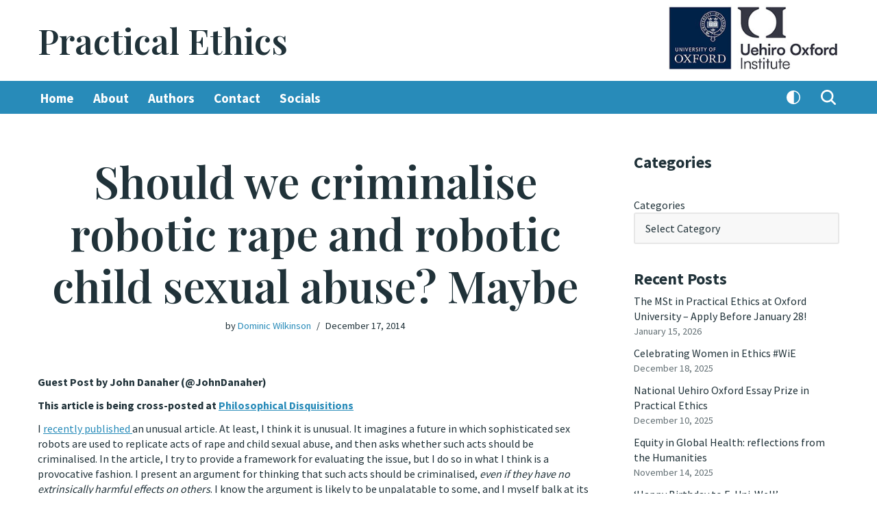

--- FILE ---
content_type: text/html; charset=UTF-8
request_url: https://blog.practicalethics.ox.ac.uk/2014/12/should-we-criminalise-robotic-rape-and-robotic-child-sexual-abuse-maybe/
body_size: 36305
content:
<!DOCTYPE html>
<html dir="ltr" lang="en-US" prefix="og: https://ogp.me/ns#">

<head>
	
	<meta charset="UTF-8">
	<meta name="viewport" content="width=device-width, initial-scale=1, minimum-scale=1">
	<link rel="profile" href="http://gmpg.org/xfn/11">
		<title>Should we criminalise robotic rape and robotic child sexual abuse? Maybe | Practical Ethics</title>

		<!-- All in One SEO 4.9.1.1 - aioseo.com -->
	<meta name="description" content="Guest Post by John Danaher (@JohnDanaher) This article is being cross-posted at Philosophical Disquisitions I recently published an unusual article. At least, I think it is unusual. It imagines a future in which sophisticated sex robots are used to replicate acts of rape and child sexual abuse, and then asks whether such acts should be" />
	<meta name="robots" content="max-image-preview:large" />
	<meta name="author" content="Dominic Wilkinson"/>
	<link rel="canonical" href="https://blog.uehiro.ox.ac.uk/2014/12/should-we-criminalise-robotic-rape-and-robotic-child-sexual-abuse-maybe/" />
	<meta name="generator" content="All in One SEO (AIOSEO) 4.9.1.1" />
		<meta property="og:locale" content="en_US" />
		<meta property="og:site_name" content="Practical Ethics |" />
		<meta property="og:type" content="article" />
		<meta property="og:title" content="Should we criminalise robotic rape and robotic child sexual abuse? Maybe | Practical Ethics" />
		<meta property="og:description" content="Guest Post by John Danaher (@JohnDanaher) This article is being cross-posted at Philosophical Disquisitions I recently published an unusual article. At least, I think it is unusual. It imagines a future in which sophisticated sex robots are used to replicate acts of rape and child sexual abuse, and then asks whether such acts should be" />
		<meta property="og:url" content="https://blog.uehiro.ox.ac.uk/2014/12/should-we-criminalise-robotic-rape-and-robotic-child-sexual-abuse-maybe/" />
		<meta property="article:published_time" content="2014-12-17T09:00:18+00:00" />
		<meta property="article:modified_time" content="2019-02-04T11:09:22+00:00" />
		<meta name="twitter:card" content="summary_large_image" />
		<meta name="twitter:title" content="Should we criminalise robotic rape and robotic child sexual abuse? Maybe | Practical Ethics" />
		<meta name="twitter:description" content="Guest Post by John Danaher (@JohnDanaher) This article is being cross-posted at Philosophical Disquisitions I recently published an unusual article. At least, I think it is unusual. It imagines a future in which sophisticated sex robots are used to replicate acts of rape and child sexual abuse, and then asks whether such acts should be" />
		<script type="application/ld+json" class="aioseo-schema">
			{"@context":"https:\/\/schema.org","@graph":[{"@type":"Article","@id":"https:\/\/blog.uehiro.ox.ac.uk\/2014\/12\/should-we-criminalise-robotic-rape-and-robotic-child-sexual-abuse-maybe\/#article","name":"Should we criminalise robotic rape and robotic child sexual abuse? Maybe | Practical Ethics","headline":"Should we criminalise robotic rape and robotic child sexual abuse? Maybe","author":{"@id":"https:\/\/blog.uehiro.ox.ac.uk\/author\/dominic-wilkinson\/#author"},"publisher":{"@id":"https:\/\/blog.uehiro.ox.ac.uk\/#organization"},"image":{"@type":"ImageObject","url":"34","@id":"https:\/\/blog.uehiro.ox.ac.uk\/#articleImage"},"datePublished":"2014-12-17T09:00:18+00:00","dateModified":"2019-02-04T11:09:22+00:00","inLanguage":"en-US","commentCount":5,"mainEntityOfPage":{"@id":"https:\/\/blog.uehiro.ox.ac.uk\/2014\/12\/should-we-criminalise-robotic-rape-and-robotic-child-sexual-abuse-maybe\/#webpage"},"isPartOf":{"@id":"https:\/\/blog.uehiro.ox.ac.uk\/2014\/12\/should-we-criminalise-robotic-rape-and-robotic-child-sexual-abuse-maybe\/#webpage"},"articleSection":"Children and Families, Ethics, Guest Post, Web\/Tech"},{"@type":"BreadcrumbList","@id":"https:\/\/blog.uehiro.ox.ac.uk\/2014\/12\/should-we-criminalise-robotic-rape-and-robotic-child-sexual-abuse-maybe\/#breadcrumblist","itemListElement":[{"@type":"ListItem","@id":"https:\/\/blog.uehiro.ox.ac.uk#listItem","position":1,"name":"Home","item":"https:\/\/blog.uehiro.ox.ac.uk","nextItem":{"@type":"ListItem","@id":"https:\/\/blog.uehiro.ox.ac.uk\/children-and-families\/#listItem","name":"Children and Families"}},{"@type":"ListItem","@id":"https:\/\/blog.uehiro.ox.ac.uk\/children-and-families\/#listItem","position":2,"name":"Children and Families","item":"https:\/\/blog.uehiro.ox.ac.uk\/children-and-families\/","nextItem":{"@type":"ListItem","@id":"https:\/\/blog.uehiro.ox.ac.uk\/2014\/12\/should-we-criminalise-robotic-rape-and-robotic-child-sexual-abuse-maybe\/#listItem","name":"Should we criminalise robotic rape and robotic child sexual abuse? Maybe"},"previousItem":{"@type":"ListItem","@id":"https:\/\/blog.uehiro.ox.ac.uk#listItem","name":"Home"}},{"@type":"ListItem","@id":"https:\/\/blog.uehiro.ox.ac.uk\/2014\/12\/should-we-criminalise-robotic-rape-and-robotic-child-sexual-abuse-maybe\/#listItem","position":3,"name":"Should we criminalise robotic rape and robotic child sexual abuse? Maybe","previousItem":{"@type":"ListItem","@id":"https:\/\/blog.uehiro.ox.ac.uk\/children-and-families\/#listItem","name":"Children and Families"}}]},{"@type":"Organization","@id":"https:\/\/blog.uehiro.ox.ac.uk\/#organization","name":"Practical Ethics","url":"https:\/\/blog.uehiro.ox.ac.uk\/","logo":{"@type":"ImageObject","url":"34","@id":"https:\/\/blog.uehiro.ox.ac.uk\/2014\/12\/should-we-criminalise-robotic-rape-and-robotic-child-sexual-abuse-maybe\/#organizationLogo"},"image":{"@id":"https:\/\/blog.uehiro.ox.ac.uk\/2014\/12\/should-we-criminalise-robotic-rape-and-robotic-child-sexual-abuse-maybe\/#organizationLogo"}},{"@type":"Person","@id":"https:\/\/blog.uehiro.ox.ac.uk\/author\/dominic-wilkinson\/#author","url":"https:\/\/blog.uehiro.ox.ac.uk\/author\/dominic-wilkinson\/","name":"Dominic Wilkinson"},{"@type":"WebPage","@id":"https:\/\/blog.uehiro.ox.ac.uk\/2014\/12\/should-we-criminalise-robotic-rape-and-robotic-child-sexual-abuse-maybe\/#webpage","url":"https:\/\/blog.uehiro.ox.ac.uk\/2014\/12\/should-we-criminalise-robotic-rape-and-robotic-child-sexual-abuse-maybe\/","name":"Should we criminalise robotic rape and robotic child sexual abuse? Maybe | Practical Ethics","description":"Guest Post by John Danaher (@JohnDanaher) This article is being cross-posted at Philosophical Disquisitions I recently published an unusual article. At least, I think it is unusual. It imagines a future in which sophisticated sex robots are used to replicate acts of rape and child sexual abuse, and then asks whether such acts should be","inLanguage":"en-US","isPartOf":{"@id":"https:\/\/blog.uehiro.ox.ac.uk\/#website"},"breadcrumb":{"@id":"https:\/\/blog.uehiro.ox.ac.uk\/2014\/12\/should-we-criminalise-robotic-rape-and-robotic-child-sexual-abuse-maybe\/#breadcrumblist"},"author":{"@id":"https:\/\/blog.uehiro.ox.ac.uk\/author\/dominic-wilkinson\/#author"},"creator":{"@id":"https:\/\/blog.uehiro.ox.ac.uk\/author\/dominic-wilkinson\/#author"},"datePublished":"2014-12-17T09:00:18+00:00","dateModified":"2019-02-04T11:09:22+00:00"},{"@type":"WebSite","@id":"https:\/\/blog.uehiro.ox.ac.uk\/#website","url":"https:\/\/blog.uehiro.ox.ac.uk\/","name":"Practical Ethics","inLanguage":"en-US","publisher":{"@id":"https:\/\/blog.uehiro.ox.ac.uk\/#organization"}}]}
		</script>
		<!-- All in One SEO -->

<link rel='dns-prefetch' href='//fonts.googleapis.com' />
<link rel="alternate" type="application/rss+xml" title="Practical Ethics &raquo; Feed" href="https://blog.uehiro.ox.ac.uk/feed/" />
<link rel="alternate" type="application/rss+xml" title="Practical Ethics &raquo; Comments Feed" href="https://blog.uehiro.ox.ac.uk/comments/feed/" />
<link rel="alternate" type="application/rss+xml" title="Practical Ethics &raquo; Should we criminalise robotic rape and robotic child sexual abuse? Maybe Comments Feed" href="https://blog.uehiro.ox.ac.uk/2014/12/should-we-criminalise-robotic-rape-and-robotic-child-sexual-abuse-maybe/feed/" />
<link rel="alternate" title="oEmbed (JSON)" type="application/json+oembed" href="https://blog.uehiro.ox.ac.uk/wp-json/oembed/1.0/embed?url=https%3A%2F%2Fblog.uehiro.ox.ac.uk%2F2014%2F12%2Fshould-we-criminalise-robotic-rape-and-robotic-child-sexual-abuse-maybe%2F" />
<link rel="alternate" title="oEmbed (XML)" type="text/xml+oembed" href="https://blog.uehiro.ox.ac.uk/wp-json/oembed/1.0/embed?url=https%3A%2F%2Fblog.uehiro.ox.ac.uk%2F2014%2F12%2Fshould-we-criminalise-robotic-rape-and-robotic-child-sexual-abuse-maybe%2F&#038;format=xml" />
		<!-- This site uses the Google Analytics by MonsterInsights plugin v9.10.1 - Using Analytics tracking - https://www.monsterinsights.com/ -->
							<script src="//www.googletagmanager.com/gtag/js?id=G-PJ057WF8XT"  data-cfasync="false" data-wpfc-render="false" async></script>
			<script data-cfasync="false" data-wpfc-render="false">
				var mi_version = '9.10.1';
				var mi_track_user = true;
				var mi_no_track_reason = '';
								var MonsterInsightsDefaultLocations = {"page_location":"https:\/\/blog.uehiro.ox.ac.uk\/2014\/12\/should-we-criminalise-robotic-rape-and-robotic-child-sexual-abuse-maybe\/"};
								if ( typeof MonsterInsightsPrivacyGuardFilter === 'function' ) {
					var MonsterInsightsLocations = (typeof MonsterInsightsExcludeQuery === 'object') ? MonsterInsightsPrivacyGuardFilter( MonsterInsightsExcludeQuery ) : MonsterInsightsPrivacyGuardFilter( MonsterInsightsDefaultLocations );
				} else {
					var MonsterInsightsLocations = (typeof MonsterInsightsExcludeQuery === 'object') ? MonsterInsightsExcludeQuery : MonsterInsightsDefaultLocations;
				}

								var disableStrs = [
										'ga-disable-G-PJ057WF8XT',
									];

				/* Function to detect opted out users */
				function __gtagTrackerIsOptedOut() {
					for (var index = 0; index < disableStrs.length; index++) {
						if (document.cookie.indexOf(disableStrs[index] + '=true') > -1) {
							return true;
						}
					}

					return false;
				}

				/* Disable tracking if the opt-out cookie exists. */
				if (__gtagTrackerIsOptedOut()) {
					for (var index = 0; index < disableStrs.length; index++) {
						window[disableStrs[index]] = true;
					}
				}

				/* Opt-out function */
				function __gtagTrackerOptout() {
					for (var index = 0; index < disableStrs.length; index++) {
						document.cookie = disableStrs[index] + '=true; expires=Thu, 31 Dec 2099 23:59:59 UTC; path=/';
						window[disableStrs[index]] = true;
					}
				}

				if ('undefined' === typeof gaOptout) {
					function gaOptout() {
						__gtagTrackerOptout();
					}
				}
								window.dataLayer = window.dataLayer || [];

				window.MonsterInsightsDualTracker = {
					helpers: {},
					trackers: {},
				};
				if (mi_track_user) {
					function __gtagDataLayer() {
						dataLayer.push(arguments);
					}

					function __gtagTracker(type, name, parameters) {
						if (!parameters) {
							parameters = {};
						}

						if (parameters.send_to) {
							__gtagDataLayer.apply(null, arguments);
							return;
						}

						if (type === 'event') {
														parameters.send_to = monsterinsights_frontend.v4_id;
							var hookName = name;
							if (typeof parameters['event_category'] !== 'undefined') {
								hookName = parameters['event_category'] + ':' + name;
							}

							if (typeof MonsterInsightsDualTracker.trackers[hookName] !== 'undefined') {
								MonsterInsightsDualTracker.trackers[hookName](parameters);
							} else {
								__gtagDataLayer('event', name, parameters);
							}
							
						} else {
							__gtagDataLayer.apply(null, arguments);
						}
					}

					__gtagTracker('js', new Date());
					__gtagTracker('set', {
						'developer_id.dZGIzZG': true,
											});
					if ( MonsterInsightsLocations.page_location ) {
						__gtagTracker('set', MonsterInsightsLocations);
					}
										__gtagTracker('config', 'G-PJ057WF8XT', {"forceSSL":"true"} );
										window.gtag = __gtagTracker;										(function () {
						/* https://developers.google.com/analytics/devguides/collection/analyticsjs/ */
						/* ga and __gaTracker compatibility shim. */
						var noopfn = function () {
							return null;
						};
						var newtracker = function () {
							return new Tracker();
						};
						var Tracker = function () {
							return null;
						};
						var p = Tracker.prototype;
						p.get = noopfn;
						p.set = noopfn;
						p.send = function () {
							var args = Array.prototype.slice.call(arguments);
							args.unshift('send');
							__gaTracker.apply(null, args);
						};
						var __gaTracker = function () {
							var len = arguments.length;
							if (len === 0) {
								return;
							}
							var f = arguments[len - 1];
							if (typeof f !== 'object' || f === null || typeof f.hitCallback !== 'function') {
								if ('send' === arguments[0]) {
									var hitConverted, hitObject = false, action;
									if ('event' === arguments[1]) {
										if ('undefined' !== typeof arguments[3]) {
											hitObject = {
												'eventAction': arguments[3],
												'eventCategory': arguments[2],
												'eventLabel': arguments[4],
												'value': arguments[5] ? arguments[5] : 1,
											}
										}
									}
									if ('pageview' === arguments[1]) {
										if ('undefined' !== typeof arguments[2]) {
											hitObject = {
												'eventAction': 'page_view',
												'page_path': arguments[2],
											}
										}
									}
									if (typeof arguments[2] === 'object') {
										hitObject = arguments[2];
									}
									if (typeof arguments[5] === 'object') {
										Object.assign(hitObject, arguments[5]);
									}
									if ('undefined' !== typeof arguments[1].hitType) {
										hitObject = arguments[1];
										if ('pageview' === hitObject.hitType) {
											hitObject.eventAction = 'page_view';
										}
									}
									if (hitObject) {
										action = 'timing' === arguments[1].hitType ? 'timing_complete' : hitObject.eventAction;
										hitConverted = mapArgs(hitObject);
										__gtagTracker('event', action, hitConverted);
									}
								}
								return;
							}

							function mapArgs(args) {
								var arg, hit = {};
								var gaMap = {
									'eventCategory': 'event_category',
									'eventAction': 'event_action',
									'eventLabel': 'event_label',
									'eventValue': 'event_value',
									'nonInteraction': 'non_interaction',
									'timingCategory': 'event_category',
									'timingVar': 'name',
									'timingValue': 'value',
									'timingLabel': 'event_label',
									'page': 'page_path',
									'location': 'page_location',
									'title': 'page_title',
									'referrer' : 'page_referrer',
								};
								for (arg in args) {
																		if (!(!args.hasOwnProperty(arg) || !gaMap.hasOwnProperty(arg))) {
										hit[gaMap[arg]] = args[arg];
									} else {
										hit[arg] = args[arg];
									}
								}
								return hit;
							}

							try {
								f.hitCallback();
							} catch (ex) {
							}
						};
						__gaTracker.create = newtracker;
						__gaTracker.getByName = newtracker;
						__gaTracker.getAll = function () {
							return [];
						};
						__gaTracker.remove = noopfn;
						__gaTracker.loaded = true;
						window['__gaTracker'] = __gaTracker;
					})();
									} else {
										console.log("");
					(function () {
						function __gtagTracker() {
							return null;
						}

						window['__gtagTracker'] = __gtagTracker;
						window['gtag'] = __gtagTracker;
					})();
									}
			</script>
							<!-- / Google Analytics by MonsterInsights -->
		<style id='wp-img-auto-sizes-contain-inline-css'>
img:is([sizes=auto i],[sizes^="auto," i]){contain-intrinsic-size:3000px 1500px}
/*# sourceURL=wp-img-auto-sizes-contain-inline-css */
</style>
<style id='wp-emoji-styles-inline-css'>

	img.wp-smiley, img.emoji {
		display: inline !important;
		border: none !important;
		box-shadow: none !important;
		height: 1em !important;
		width: 1em !important;
		margin: 0 0.07em !important;
		vertical-align: -0.1em !important;
		background: none !important;
		padding: 0 !important;
	}
/*# sourceURL=wp-emoji-styles-inline-css */
</style>
<style id='wp-block-library-inline-css'>
:root{--wp-block-synced-color:#7a00df;--wp-block-synced-color--rgb:122,0,223;--wp-bound-block-color:var(--wp-block-synced-color);--wp-editor-canvas-background:#ddd;--wp-admin-theme-color:#007cba;--wp-admin-theme-color--rgb:0,124,186;--wp-admin-theme-color-darker-10:#006ba1;--wp-admin-theme-color-darker-10--rgb:0,107,160.5;--wp-admin-theme-color-darker-20:#005a87;--wp-admin-theme-color-darker-20--rgb:0,90,135;--wp-admin-border-width-focus:2px}@media (min-resolution:192dpi){:root{--wp-admin-border-width-focus:1.5px}}.wp-element-button{cursor:pointer}:root .has-very-light-gray-background-color{background-color:#eee}:root .has-very-dark-gray-background-color{background-color:#313131}:root .has-very-light-gray-color{color:#eee}:root .has-very-dark-gray-color{color:#313131}:root .has-vivid-green-cyan-to-vivid-cyan-blue-gradient-background{background:linear-gradient(135deg,#00d084,#0693e3)}:root .has-purple-crush-gradient-background{background:linear-gradient(135deg,#34e2e4,#4721fb 50%,#ab1dfe)}:root .has-hazy-dawn-gradient-background{background:linear-gradient(135deg,#faaca8,#dad0ec)}:root .has-subdued-olive-gradient-background{background:linear-gradient(135deg,#fafae1,#67a671)}:root .has-atomic-cream-gradient-background{background:linear-gradient(135deg,#fdd79a,#004a59)}:root .has-nightshade-gradient-background{background:linear-gradient(135deg,#330968,#31cdcf)}:root .has-midnight-gradient-background{background:linear-gradient(135deg,#020381,#2874fc)}:root{--wp--preset--font-size--normal:16px;--wp--preset--font-size--huge:42px}.has-regular-font-size{font-size:1em}.has-larger-font-size{font-size:2.625em}.has-normal-font-size{font-size:var(--wp--preset--font-size--normal)}.has-huge-font-size{font-size:var(--wp--preset--font-size--huge)}.has-text-align-center{text-align:center}.has-text-align-left{text-align:left}.has-text-align-right{text-align:right}.has-fit-text{white-space:nowrap!important}#end-resizable-editor-section{display:none}.aligncenter{clear:both}.items-justified-left{justify-content:flex-start}.items-justified-center{justify-content:center}.items-justified-right{justify-content:flex-end}.items-justified-space-between{justify-content:space-between}.screen-reader-text{border:0;clip-path:inset(50%);height:1px;margin:-1px;overflow:hidden;padding:0;position:absolute;width:1px;word-wrap:normal!important}.screen-reader-text:focus{background-color:#ddd;clip-path:none;color:#444;display:block;font-size:1em;height:auto;left:5px;line-height:normal;padding:15px 23px 14px;text-decoration:none;top:5px;width:auto;z-index:100000}html :where(.has-border-color){border-style:solid}html :where([style*=border-top-color]){border-top-style:solid}html :where([style*=border-right-color]){border-right-style:solid}html :where([style*=border-bottom-color]){border-bottom-style:solid}html :where([style*=border-left-color]){border-left-style:solid}html :where([style*=border-width]){border-style:solid}html :where([style*=border-top-width]){border-top-style:solid}html :where([style*=border-right-width]){border-right-style:solid}html :where([style*=border-bottom-width]){border-bottom-style:solid}html :where([style*=border-left-width]){border-left-style:solid}html :where(img[class*=wp-image-]){height:auto;max-width:100%}:where(figure){margin:0 0 1em}html :where(.is-position-sticky){--wp-admin--admin-bar--position-offset:var(--wp-admin--admin-bar--height,0px)}@media screen and (max-width:600px){html :where(.is-position-sticky){--wp-admin--admin-bar--position-offset:0px}}

/*# sourceURL=wp-block-library-inline-css */
</style><style id='wp-block-categories-inline-css'>
.wp-block-categories{box-sizing:border-box}.wp-block-categories.alignleft{margin-right:2em}.wp-block-categories.alignright{margin-left:2em}.wp-block-categories.wp-block-categories-dropdown.aligncenter{text-align:center}.wp-block-categories .wp-block-categories__label{display:block;width:100%}
/*# sourceURL=https://blog.uehiro.ox.ac.uk/wp-includes/blocks/categories/style.min.css */
</style>
<style id='wp-block-latest-comments-inline-css'>
ol.wp-block-latest-comments{box-sizing:border-box;margin-left:0}:where(.wp-block-latest-comments:not([style*=line-height] .wp-block-latest-comments__comment)){line-height:1.1}:where(.wp-block-latest-comments:not([style*=line-height] .wp-block-latest-comments__comment-excerpt p)){line-height:1.8}.has-dates :where(.wp-block-latest-comments:not([style*=line-height])),.has-excerpts :where(.wp-block-latest-comments:not([style*=line-height])){line-height:1.5}.wp-block-latest-comments .wp-block-latest-comments{padding-left:0}.wp-block-latest-comments__comment{list-style:none;margin-bottom:1em}.has-avatars .wp-block-latest-comments__comment{list-style:none;min-height:2.25em}.has-avatars .wp-block-latest-comments__comment .wp-block-latest-comments__comment-excerpt,.has-avatars .wp-block-latest-comments__comment .wp-block-latest-comments__comment-meta{margin-left:3.25em}.wp-block-latest-comments__comment-excerpt p{font-size:.875em;margin:.36em 0 1.4em}.wp-block-latest-comments__comment-date{display:block;font-size:.75em}.wp-block-latest-comments .avatar,.wp-block-latest-comments__comment-avatar{border-radius:1.5em;display:block;float:left;height:2.5em;margin-right:.75em;width:2.5em}.wp-block-latest-comments[class*=-font-size] a,.wp-block-latest-comments[style*=font-size] a{font-size:inherit}
/*# sourceURL=https://blog.uehiro.ox.ac.uk/wp-includes/blocks/latest-comments/style.min.css */
</style>
<style id='wp-block-loginout-inline-css'>
.wp-block-loginout{box-sizing:border-box}
/*# sourceURL=https://blog.uehiro.ox.ac.uk/wp-includes/blocks/loginout/style.min.css */
</style>
<style id='wp-block-paragraph-inline-css'>
.is-small-text{font-size:.875em}.is-regular-text{font-size:1em}.is-large-text{font-size:2.25em}.is-larger-text{font-size:3em}.has-drop-cap:not(:focus):first-letter{float:left;font-size:8.4em;font-style:normal;font-weight:100;line-height:.68;margin:.05em .1em 0 0;text-transform:uppercase}body.rtl .has-drop-cap:not(:focus):first-letter{float:none;margin-left:.1em}p.has-drop-cap.has-background{overflow:hidden}:root :where(p.has-background){padding:1.25em 2.375em}:where(p.has-text-color:not(.has-link-color)) a{color:inherit}p.has-text-align-left[style*="writing-mode:vertical-lr"],p.has-text-align-right[style*="writing-mode:vertical-rl"]{rotate:180deg}
/*# sourceURL=https://blog.uehiro.ox.ac.uk/wp-includes/blocks/paragraph/style.min.css */
</style>
<style id='global-styles-inline-css'>
:root{--wp--preset--aspect-ratio--square: 1;--wp--preset--aspect-ratio--4-3: 4/3;--wp--preset--aspect-ratio--3-4: 3/4;--wp--preset--aspect-ratio--3-2: 3/2;--wp--preset--aspect-ratio--2-3: 2/3;--wp--preset--aspect-ratio--16-9: 16/9;--wp--preset--aspect-ratio--9-16: 9/16;--wp--preset--color--black: #000000;--wp--preset--color--cyan-bluish-gray: #abb8c3;--wp--preset--color--white: #ffffff;--wp--preset--color--pale-pink: #f78da7;--wp--preset--color--vivid-red: #cf2e2e;--wp--preset--color--luminous-vivid-orange: #ff6900;--wp--preset--color--luminous-vivid-amber: #fcb900;--wp--preset--color--light-green-cyan: #7bdcb5;--wp--preset--color--vivid-green-cyan: #00d084;--wp--preset--color--pale-cyan-blue: #8ed1fc;--wp--preset--color--vivid-cyan-blue: #0693e3;--wp--preset--color--vivid-purple: #9b51e0;--wp--preset--color--neve-link-color: var(--nv-primary-accent);--wp--preset--color--neve-link-hover-color: var(--nv-secondary-accent);--wp--preset--color--nv-site-bg: var(--nv-site-bg);--wp--preset--color--nv-light-bg: var(--nv-light-bg);--wp--preset--color--nv-dark-bg: var(--nv-dark-bg);--wp--preset--color--neve-text-color: var(--nv-text-color);--wp--preset--color--nv-text-dark-bg: var(--nv-text-dark-bg);--wp--preset--color--nv-c-1: var(--nv-c-1);--wp--preset--color--nv-c-2: var(--nv-c-2);--wp--preset--gradient--vivid-cyan-blue-to-vivid-purple: linear-gradient(135deg,rgb(6,147,227) 0%,rgb(155,81,224) 100%);--wp--preset--gradient--light-green-cyan-to-vivid-green-cyan: linear-gradient(135deg,rgb(122,220,180) 0%,rgb(0,208,130) 100%);--wp--preset--gradient--luminous-vivid-amber-to-luminous-vivid-orange: linear-gradient(135deg,rgb(252,185,0) 0%,rgb(255,105,0) 100%);--wp--preset--gradient--luminous-vivid-orange-to-vivid-red: linear-gradient(135deg,rgb(255,105,0) 0%,rgb(207,46,46) 100%);--wp--preset--gradient--very-light-gray-to-cyan-bluish-gray: linear-gradient(135deg,rgb(238,238,238) 0%,rgb(169,184,195) 100%);--wp--preset--gradient--cool-to-warm-spectrum: linear-gradient(135deg,rgb(74,234,220) 0%,rgb(151,120,209) 20%,rgb(207,42,186) 40%,rgb(238,44,130) 60%,rgb(251,105,98) 80%,rgb(254,248,76) 100%);--wp--preset--gradient--blush-light-purple: linear-gradient(135deg,rgb(255,206,236) 0%,rgb(152,150,240) 100%);--wp--preset--gradient--blush-bordeaux: linear-gradient(135deg,rgb(254,205,165) 0%,rgb(254,45,45) 50%,rgb(107,0,62) 100%);--wp--preset--gradient--luminous-dusk: linear-gradient(135deg,rgb(255,203,112) 0%,rgb(199,81,192) 50%,rgb(65,88,208) 100%);--wp--preset--gradient--pale-ocean: linear-gradient(135deg,rgb(255,245,203) 0%,rgb(182,227,212) 50%,rgb(51,167,181) 100%);--wp--preset--gradient--electric-grass: linear-gradient(135deg,rgb(202,248,128) 0%,rgb(113,206,126) 100%);--wp--preset--gradient--midnight: linear-gradient(135deg,rgb(2,3,129) 0%,rgb(40,116,252) 100%);--wp--preset--font-size--small: 13px;--wp--preset--font-size--medium: 20px;--wp--preset--font-size--large: 36px;--wp--preset--font-size--x-large: 42px;--wp--preset--spacing--20: 0.44rem;--wp--preset--spacing--30: 0.67rem;--wp--preset--spacing--40: 1rem;--wp--preset--spacing--50: 1.5rem;--wp--preset--spacing--60: 2.25rem;--wp--preset--spacing--70: 3.38rem;--wp--preset--spacing--80: 5.06rem;--wp--preset--shadow--natural: 6px 6px 9px rgba(0, 0, 0, 0.2);--wp--preset--shadow--deep: 12px 12px 50px rgba(0, 0, 0, 0.4);--wp--preset--shadow--sharp: 6px 6px 0px rgba(0, 0, 0, 0.2);--wp--preset--shadow--outlined: 6px 6px 0px -3px rgb(255, 255, 255), 6px 6px rgb(0, 0, 0);--wp--preset--shadow--crisp: 6px 6px 0px rgb(0, 0, 0);}:where(.is-layout-flex){gap: 0.5em;}:where(.is-layout-grid){gap: 0.5em;}body .is-layout-flex{display: flex;}.is-layout-flex{flex-wrap: wrap;align-items: center;}.is-layout-flex > :is(*, div){margin: 0;}body .is-layout-grid{display: grid;}.is-layout-grid > :is(*, div){margin: 0;}:where(.wp-block-columns.is-layout-flex){gap: 2em;}:where(.wp-block-columns.is-layout-grid){gap: 2em;}:where(.wp-block-post-template.is-layout-flex){gap: 1.25em;}:where(.wp-block-post-template.is-layout-grid){gap: 1.25em;}.has-black-color{color: var(--wp--preset--color--black) !important;}.has-cyan-bluish-gray-color{color: var(--wp--preset--color--cyan-bluish-gray) !important;}.has-white-color{color: var(--wp--preset--color--white) !important;}.has-pale-pink-color{color: var(--wp--preset--color--pale-pink) !important;}.has-vivid-red-color{color: var(--wp--preset--color--vivid-red) !important;}.has-luminous-vivid-orange-color{color: var(--wp--preset--color--luminous-vivid-orange) !important;}.has-luminous-vivid-amber-color{color: var(--wp--preset--color--luminous-vivid-amber) !important;}.has-light-green-cyan-color{color: var(--wp--preset--color--light-green-cyan) !important;}.has-vivid-green-cyan-color{color: var(--wp--preset--color--vivid-green-cyan) !important;}.has-pale-cyan-blue-color{color: var(--wp--preset--color--pale-cyan-blue) !important;}.has-vivid-cyan-blue-color{color: var(--wp--preset--color--vivid-cyan-blue) !important;}.has-vivid-purple-color{color: var(--wp--preset--color--vivid-purple) !important;}.has-neve-link-color-color{color: var(--wp--preset--color--neve-link-color) !important;}.has-neve-link-hover-color-color{color: var(--wp--preset--color--neve-link-hover-color) !important;}.has-nv-site-bg-color{color: var(--wp--preset--color--nv-site-bg) !important;}.has-nv-light-bg-color{color: var(--wp--preset--color--nv-light-bg) !important;}.has-nv-dark-bg-color{color: var(--wp--preset--color--nv-dark-bg) !important;}.has-neve-text-color-color{color: var(--wp--preset--color--neve-text-color) !important;}.has-nv-text-dark-bg-color{color: var(--wp--preset--color--nv-text-dark-bg) !important;}.has-nv-c-1-color{color: var(--wp--preset--color--nv-c-1) !important;}.has-nv-c-2-color{color: var(--wp--preset--color--nv-c-2) !important;}.has-black-background-color{background-color: var(--wp--preset--color--black) !important;}.has-cyan-bluish-gray-background-color{background-color: var(--wp--preset--color--cyan-bluish-gray) !important;}.has-white-background-color{background-color: var(--wp--preset--color--white) !important;}.has-pale-pink-background-color{background-color: var(--wp--preset--color--pale-pink) !important;}.has-vivid-red-background-color{background-color: var(--wp--preset--color--vivid-red) !important;}.has-luminous-vivid-orange-background-color{background-color: var(--wp--preset--color--luminous-vivid-orange) !important;}.has-luminous-vivid-amber-background-color{background-color: var(--wp--preset--color--luminous-vivid-amber) !important;}.has-light-green-cyan-background-color{background-color: var(--wp--preset--color--light-green-cyan) !important;}.has-vivid-green-cyan-background-color{background-color: var(--wp--preset--color--vivid-green-cyan) !important;}.has-pale-cyan-blue-background-color{background-color: var(--wp--preset--color--pale-cyan-blue) !important;}.has-vivid-cyan-blue-background-color{background-color: var(--wp--preset--color--vivid-cyan-blue) !important;}.has-vivid-purple-background-color{background-color: var(--wp--preset--color--vivid-purple) !important;}.has-neve-link-color-background-color{background-color: var(--wp--preset--color--neve-link-color) !important;}.has-neve-link-hover-color-background-color{background-color: var(--wp--preset--color--neve-link-hover-color) !important;}.has-nv-site-bg-background-color{background-color: var(--wp--preset--color--nv-site-bg) !important;}.has-nv-light-bg-background-color{background-color: var(--wp--preset--color--nv-light-bg) !important;}.has-nv-dark-bg-background-color{background-color: var(--wp--preset--color--nv-dark-bg) !important;}.has-neve-text-color-background-color{background-color: var(--wp--preset--color--neve-text-color) !important;}.has-nv-text-dark-bg-background-color{background-color: var(--wp--preset--color--nv-text-dark-bg) !important;}.has-nv-c-1-background-color{background-color: var(--wp--preset--color--nv-c-1) !important;}.has-nv-c-2-background-color{background-color: var(--wp--preset--color--nv-c-2) !important;}.has-black-border-color{border-color: var(--wp--preset--color--black) !important;}.has-cyan-bluish-gray-border-color{border-color: var(--wp--preset--color--cyan-bluish-gray) !important;}.has-white-border-color{border-color: var(--wp--preset--color--white) !important;}.has-pale-pink-border-color{border-color: var(--wp--preset--color--pale-pink) !important;}.has-vivid-red-border-color{border-color: var(--wp--preset--color--vivid-red) !important;}.has-luminous-vivid-orange-border-color{border-color: var(--wp--preset--color--luminous-vivid-orange) !important;}.has-luminous-vivid-amber-border-color{border-color: var(--wp--preset--color--luminous-vivid-amber) !important;}.has-light-green-cyan-border-color{border-color: var(--wp--preset--color--light-green-cyan) !important;}.has-vivid-green-cyan-border-color{border-color: var(--wp--preset--color--vivid-green-cyan) !important;}.has-pale-cyan-blue-border-color{border-color: var(--wp--preset--color--pale-cyan-blue) !important;}.has-vivid-cyan-blue-border-color{border-color: var(--wp--preset--color--vivid-cyan-blue) !important;}.has-vivid-purple-border-color{border-color: var(--wp--preset--color--vivid-purple) !important;}.has-neve-link-color-border-color{border-color: var(--wp--preset--color--neve-link-color) !important;}.has-neve-link-hover-color-border-color{border-color: var(--wp--preset--color--neve-link-hover-color) !important;}.has-nv-site-bg-border-color{border-color: var(--wp--preset--color--nv-site-bg) !important;}.has-nv-light-bg-border-color{border-color: var(--wp--preset--color--nv-light-bg) !important;}.has-nv-dark-bg-border-color{border-color: var(--wp--preset--color--nv-dark-bg) !important;}.has-neve-text-color-border-color{border-color: var(--wp--preset--color--neve-text-color) !important;}.has-nv-text-dark-bg-border-color{border-color: var(--wp--preset--color--nv-text-dark-bg) !important;}.has-nv-c-1-border-color{border-color: var(--wp--preset--color--nv-c-1) !important;}.has-nv-c-2-border-color{border-color: var(--wp--preset--color--nv-c-2) !important;}.has-vivid-cyan-blue-to-vivid-purple-gradient-background{background: var(--wp--preset--gradient--vivid-cyan-blue-to-vivid-purple) !important;}.has-light-green-cyan-to-vivid-green-cyan-gradient-background{background: var(--wp--preset--gradient--light-green-cyan-to-vivid-green-cyan) !important;}.has-luminous-vivid-amber-to-luminous-vivid-orange-gradient-background{background: var(--wp--preset--gradient--luminous-vivid-amber-to-luminous-vivid-orange) !important;}.has-luminous-vivid-orange-to-vivid-red-gradient-background{background: var(--wp--preset--gradient--luminous-vivid-orange-to-vivid-red) !important;}.has-very-light-gray-to-cyan-bluish-gray-gradient-background{background: var(--wp--preset--gradient--very-light-gray-to-cyan-bluish-gray) !important;}.has-cool-to-warm-spectrum-gradient-background{background: var(--wp--preset--gradient--cool-to-warm-spectrum) !important;}.has-blush-light-purple-gradient-background{background: var(--wp--preset--gradient--blush-light-purple) !important;}.has-blush-bordeaux-gradient-background{background: var(--wp--preset--gradient--blush-bordeaux) !important;}.has-luminous-dusk-gradient-background{background: var(--wp--preset--gradient--luminous-dusk) !important;}.has-pale-ocean-gradient-background{background: var(--wp--preset--gradient--pale-ocean) !important;}.has-electric-grass-gradient-background{background: var(--wp--preset--gradient--electric-grass) !important;}.has-midnight-gradient-background{background: var(--wp--preset--gradient--midnight) !important;}.has-small-font-size{font-size: var(--wp--preset--font-size--small) !important;}.has-medium-font-size{font-size: var(--wp--preset--font-size--medium) !important;}.has-large-font-size{font-size: var(--wp--preset--font-size--large) !important;}.has-x-large-font-size{font-size: var(--wp--preset--font-size--x-large) !important;}
/*# sourceURL=global-styles-inline-css */
</style>

<style id='classic-theme-styles-inline-css'>
/*! This file is auto-generated */
.wp-block-button__link{color:#fff;background-color:#32373c;border-radius:9999px;box-shadow:none;text-decoration:none;padding:calc(.667em + 2px) calc(1.333em + 2px);font-size:1.125em}.wp-block-file__button{background:#32373c;color:#fff;text-decoration:none}
/*# sourceURL=/wp-includes/css/classic-themes.min.css */
</style>
<link rel='stylesheet' id='stcr-font-awesome-css' href='https://blog.uehiro.ox.ac.uk/wp-content/plugins/subscribe-to-comments-reloaded/includes/css/font-awesome.min.css?ver=6.9' media='all' />
<link rel='stylesheet' id='stcr-style-css' href='https://blog.uehiro.ox.ac.uk/wp-content/plugins/subscribe-to-comments-reloaded/includes/css/stcr-style.css?ver=6.9' media='all' />
<link rel='stylesheet' id='neve-style-css' href='https://blog.uehiro.ox.ac.uk/wp-content/themes/neve/style-main-new.min.css?ver=4.2.1' media='all' />
<style id='neve-style-inline-css'>
.is-menu-sidebar .header-menu-sidebar { visibility: visible; }.is-menu-sidebar.menu_sidebar_slide_left .header-menu-sidebar { transform: translate3d(0, 0, 0); left: 0; }.is-menu-sidebar.menu_sidebar_slide_right .header-menu-sidebar { transform: translate3d(0, 0, 0); right: 0; }.is-menu-sidebar.menu_sidebar_pull_right .header-menu-sidebar, .is-menu-sidebar.menu_sidebar_pull_left .header-menu-sidebar { transform: translateX(0); }.is-menu-sidebar.menu_sidebar_dropdown .header-menu-sidebar { height: auto; }.is-menu-sidebar.menu_sidebar_dropdown .header-menu-sidebar-inner { max-height: 400px; padding: 20px 0; }.is-menu-sidebar.menu_sidebar_full_canvas .header-menu-sidebar { opacity: 1; }.header-menu-sidebar .menu-item-nav-search:not(.floating) { pointer-events: none; }.header-menu-sidebar .menu-item-nav-search .is-menu-sidebar { pointer-events: unset; }@media screen and (max-width: 960px) { .builder-item.cr .item--inner { --textalign: center; --justify: center; } }
.nv-meta-list li.meta:not(:last-child):after { content:"/" }.nv-meta-list .no-mobile{
			display:none;
		}.nv-meta-list li.last::after{
			content: ""!important;
		}@media (min-width: 769px) {
			.nv-meta-list .no-mobile {
				display: inline-block;
			}
			.nv-meta-list li.last:not(:last-child)::after {
		 		content: "/" !important;
			}
		}
.toggle-palette a { display: flex; align-items: center; } .toggle-palette .icon { display: flex; width: var(--iconsize); height: var(--iconsize); fill: currentColor; } .toggle-palette .label { font-size: 0.85em; margin-left: 5px; }
 :root{ --container: 748px;--postwidth:100%; --primarybtnbg: var(--nv-primary-accent); --primarybtnhoverbg: var(--nv-primary-accent); --primarybtncolor: #fff; --secondarybtncolor: var(--nv-primary-accent); --primarybtnhovercolor: #fff; --secondarybtnhovercolor: var(--nv-text-color);--primarybtnborderradius:3px;--secondarybtnborderradius:3px;--secondarybtnborderwidth:3px;--btnpadding:10px 15px;--primarybtnpadding:10px 15px;--secondarybtnpadding:calc(10px - 3px) calc(15px - 3px); --btnlineheight: 1.6em; --btntexttransform: none; --btnfontweight: 600; --bodyfontfamily: "Source Sans Pro"; --bodyfontsize: 15px; --bodylineheight: 1.6em; --bodyletterspacing: 0px; --bodyfontweight: 400; --bodytexttransform: none; --headingsfontfamily: "Playfair Display"; --h1fontsize: 32px; --h1fontweight: 600; --h1lineheight: 1.2em; --h1letterspacing: 0px; --h1texttransform: none; --h2fontsize: 24px; --h2fontweight: 600; --h2lineheight: 1.3em; --h2letterspacing: 0px; --h2texttransform: none; --h3fontsize: 20px; --h3fontweight: 600; --h3lineheight: 1.4em; --h3letterspacing: 0px; --h3texttransform: none; --h4fontsize: 18px; --h4fontweight: 600; --h4lineheight: 1.6em; --h4letterspacing: 0px; --h4texttransform: none; --h5fontsize: 16px; --h5fontweight: 600; --h5lineheight: 1.6em; --h5letterspacing: 0px; --h5texttransform: none; --h6fontsize: 14px; --h6fontweight: 600; --h6lineheight: 1.6em; --h6letterspacing: 0px; --h6texttransform: none;--formfieldborderwidth:2px;--formfieldborderradius:3px; --formfieldbgcolor: var(--nv-light-bg); --formfieldbordercolor: #e7e7e7; --formfieldcolor: var(--nv-text-color);--formfieldpadding:10px 15px; } .nv-index-posts{ --borderradius:0px; } .has-neve-button-color-color{ color: var(--nv-primary-accent)!important; } .has-neve-button-color-background-color{ background-color: var(--nv-primary-accent)!important; } .single-post-container .alignfull > [class*="__inner-container"], .single-post-container .alignwide > [class*="__inner-container"]{ max-width:718px } .nv-meta-list{ --avatarsize: 20px; } .single .nv-meta-list{ --avatarsize: 20px; } .blog .nv-meta-list li, .archive .nv-meta-list li{ --fontweight: none; } .single h1.entry-title{ --fontsize: 32px; } .neve-main{ --boxshadow:0 3px 6px -5px rgba(0, 0, 0, 0.1), 0 4px 8px rgba(0, 0, 0, 0.1); } .nv-post-cover{ --height: 0px;--padding:40px 0;--justify: flex-start; --textalign: left; --valign: flex-end; } .nv-post-cover .nv-title-meta-wrap, .nv-page-title-wrap, .entry-header{ --textalign: left; } .nv-is-boxed.nv-title-meta-wrap{ --padding:40px 15px; --bgcolor: var(--nv-primary-accent); } .nv-overlay{ --bgcolor: var(--nv-secondary-accent); --opacity: 24; --blendmode: normal; } .nv-is-boxed.nv-comments-wrap{ --padding:20px; } .nv-is-boxed.comment-respond{ --padding:20px; } .nv-single-post-wrap{ --spacing: 60px; } .single:not(.single-product), .page{ --c-vspace:0 0 0 0;; } .scroll-to-top{ --color: var(--nv-text-dark-bg);--padding:8px 10px; --borderradius: 3px; --bgcolor: var(--nv-primary-accent); --hovercolor: var(--nv-text-dark-bg); --hoverbgcolor: var(--nv-primary-accent);--size:16px; } .global-styled{ --bgcolor: var(--nv-site-bg); } .header-top{ --rowbcolor: var(--nv-light-bg); --color: var(--nv-text-color); --bgcolor: var(--nv-site-bg); } .header-main{ --rowbcolor: var(--nv-light-bg); --color: #fefefe; --bgcolor: var(--nv-primary-accent); } .header-bottom{ --rowbcolor: var(--nv-light-bg); --color: var(--nv-text-color); --bgcolor: var(--nv-site-bg); } .header-menu-sidebar-bg{ --justify: flex-start; --textalign: left;--flexg: 1;--wrapdropdownwidth: auto; --color: var(--nv-text-color); --bgcolor: var(--nv-site-bg); } .header-menu-sidebar{ width: 360px; } .builder-item--logo{ --maxwidth: 40px; --fs: 24px;--padding:10px 0;--margin:0; --textalign: left;--justify: flex-start; } .builder-item--nav-icon,.header-menu-sidebar .close-sidebar-panel .navbar-toggle{ --borderradius:0; } .builder-item--nav-icon{ --label-margin:0 5px 0 0;;--padding:10px 15px;--margin:0; } .builder-item--primary-menu{ --hovercolor: #ffffff; --hovertextcolor: var(--nv-text-color); --activecolor: #fefefe; --spacing: 20px; --height: 25px;--padding:0;--margin:0; --fontsize: 1em; --lineheight: 1.6em; --letterspacing: 0px; --fontweight: 700; --texttransform: none; --iconsize: 1em; } .hfg-is-group.has-primary-menu .inherit-ff{ --inheritedfw: 700; } .builder-item--custom_html{ --padding:0;--margin:0; --fontsize: 1em; --lineheight: 1.6; --letterspacing: 0px; --fontweight: 500; --texttransform: none; --iconsize: 1em; --textalign: left;--justify: flex-start; } .builder-item--header_palette_switch{ --iconsize: 16px;--padding:0;--margin:0; } .builder-item--header_search{ --height: 40px;--formfieldborderwidth:2px;--formfieldborderradius:2px;--padding:0;--margin:0; } .builder-item--header_search_responsive{ --iconsize: 22px; --color: #fefefe; --formfieldfontsize: 14px;--formfieldborderwidth:2px;--formfieldborderradius:2px; --height: 40px;--padding:0 10px;--margin:0; } .footer-top-inner .row{ grid-template-columns:1fr 1fr; --valign: flex-start; } .footer-top{ --rowbcolor: var(--nv-light-bg); --color: #ffffff; --bgcolor: var(--nv-dark-bg); } .footer-main-inner .row{ grid-template-columns:1fr; --valign: flex-start; } .footer-main{ --rowbcolor: var(--nv-light-bg); --color: var(--nv-text-dark-bg); --bgcolor: var(--nv-dark-bg); } .footer-bottom-inner .row{ grid-template-columns:1fr; --valign: flex-start; } .footer-bottom{ --rowbcolor: var(--nv-light-bg); --color: var(--nv-text-dark-bg); --bgcolor: var(--nv-dark-bg); } .builder-item--footer-one-widgets{ --padding:20px;--margin:0; --textalign: left;--justify: flex-start; } .builder-item--footer-two-widgets{ --padding:20px;--margin:0; --textalign: left;--justify: flex-start; } .builder-item--footer-three-widgets{ --padding:0;--margin:0; --textalign: left;--justify: flex-start; } .builder-item--footer-menu{ --hovercolor: var(--nv-primary-accent); --spacing: 20px; --height: 25px;--padding:0;--margin:0; --fontsize: 0.8em; --lineheight: 1.6em; --letterspacing: 0px; --fontweight: 600; --texttransform: uppercase; --iconsize: 0.8em; --textalign: center;--justify: center; } @media(min-width: 576px){ :root{ --container: 992px;--postwidth:100%;--btnpadding:10px 15px;--primarybtnpadding:10px 15px;--secondarybtnpadding:calc(10px - 3px) calc(15px - 3px); --btnlineheight: 1.6em; --bodyfontsize: 16px; --bodylineheight: 1.6em; --bodyletterspacing: 0px; --h1fontsize: 40px; --h1lineheight: 1.2em; --h1letterspacing: 0px; --h2fontsize: 32px; --h2lineheight: 1.2em; --h2letterspacing: 0px; --h3fontsize: 24px; --h3lineheight: 1.4em; --h3letterspacing: 0px; --h4fontsize: 20px; --h4lineheight: 1.5em; --h4letterspacing: 0px; --h5fontsize: 18px; --h5lineheight: 1.6em; --h5letterspacing: 0px; --h6fontsize: 16px; --h6lineheight: 1.6em; --h6letterspacing: 0px; } .single-post-container .alignfull > [class*="__inner-container"], .single-post-container .alignwide > [class*="__inner-container"]{ max-width:962px } .nv-meta-list{ --avatarsize: 20px; } .single .nv-meta-list{ --avatarsize: 20px; } .single h1.entry-title{ --fontsize: 042px; } .nv-post-cover{ --height: 54vh;--padding:40px 20px;--justify: center; --textalign: center; --valign: flex-end; } .nv-post-cover .nv-title-meta-wrap, .nv-page-title-wrap, .entry-header{ --textalign: center; } .nv-is-boxed.nv-title-meta-wrap{ --padding:60px 30px; } .nv-is-boxed.nv-comments-wrap{ --padding:30px; } .nv-is-boxed.comment-respond{ --padding:30px; } .nv-single-post-wrap{ --spacing: 60px; } .single:not(.single-product), .page{ --c-vspace:0 0 0 0;; } .scroll-to-top{ --padding:8px 10px;--size:16px; } .header-menu-sidebar-bg{ --justify: flex-start; --textalign: left;--flexg: 1;--wrapdropdownwidth: auto; } .header-menu-sidebar{ width: 360px; } .builder-item--logo{ --maxwidth: 48px; --fs: 24px;--padding:10px 0;--margin:0; --textalign: left;--justify: flex-start; } .builder-item--nav-icon{ --label-margin:0 5px 0 0;;--padding:10px 15px;--margin:0; } .builder-item--primary-menu{ --spacing: 20px; --height: 25px;--padding:0;--margin:0; --fontsize: 1em; --lineheight: 1.6em; --letterspacing: 0px; --iconsize: 1em; } .builder-item--custom_html{ --padding:0;--margin:0; --fontsize: 1em; --lineheight: 1.6; --letterspacing: 0px; --iconsize: 1em; --textalign: left;--justify: flex-start; } .builder-item--header_palette_switch{ --iconsize: 16px;--padding:0;--margin:0; } .builder-item--header_search{ --height: 40px;--formfieldborderwidth:2px;--formfieldborderradius:2px;--padding:0;--margin:0; } .builder-item--header_search_responsive{ --formfieldfontsize: 14px;--formfieldborderwidth:2px;--formfieldborderradius:2px; --height: 40px;--padding:0 10px;--margin:0; } .builder-item--footer-one-widgets{ --padding:20px;--margin:0; --textalign: left;--justify: flex-start; } .builder-item--footer-two-widgets{ --padding:20px;--margin:0; --textalign: left;--justify: flex-start; } .builder-item--footer-three-widgets{ --padding:0;--margin:0; --textalign: left;--justify: flex-start; } .builder-item--footer-menu{ --spacing: 20px; --height: 25px;--padding:0;--margin:0; --fontsize: 0.8em; --lineheight: 1.6em; --letterspacing: 0px; --iconsize: 0.8em; --textalign: center;--justify: center; } }@media(min-width: 960px){ :root{ --container: 1200px;--postwidth:50%;--btnpadding:13px 15px;--primarybtnpadding:13px 15px;--secondarybtnpadding:calc(13px - 3px) calc(15px - 3px); --btnfs: 16px; --btnlineheight: 1.6em; --bodyfontsize: 16px; --bodylineheight: 1.4em; --bodyletterspacing: 0px; --h1fontsize: 40px; --h1lineheight: 1.2em; --h1letterspacing: 0px; --h2fontsize: 32px; --h2lineheight: 1.1em; --h2letterspacing: 0px; --h3fontsize: 28px; --h3lineheight: 1.3em; --h3letterspacing: 0px; --h4fontsize: 24px; --h4lineheight: 1.5em; --h4letterspacing: 0px; --h5fontsize: 20px; --h5lineheight: 1.6em; --h5letterspacing: 0px; --h6fontsize: 16px; --h6lineheight: 1.6em; --h6letterspacing: 0px; --formfieldfontsize: 1em; } .layout-grid .nv-post-thumbnail-wrap{ margin-right:-20px;margin-left:-20px; } .nv-index-posts{ --padding:20px 20px 20px 20px; } body:not(.single):not(.archive):not(.blog):not(.search):not(.error404) .neve-main > .container .col, body.post-type-archive-course .neve-main > .container .col, body.post-type-archive-llms_membership .neve-main > .container .col{ max-width: 70%; } body:not(.single):not(.archive):not(.blog):not(.search):not(.error404) .nv-sidebar-wrap, body.post-type-archive-course .nv-sidebar-wrap, body.post-type-archive-llms_membership .nv-sidebar-wrap{ max-width: 30%; } .neve-main > .archive-container .nv-index-posts.col{ max-width: 70%; } .neve-main > .archive-container .nv-sidebar-wrap{ max-width: 30%; } .neve-main > .single-post-container .nv-single-post-wrap.col{ max-width: 70%; } .single-post-container .alignfull > [class*="__inner-container"], .single-post-container .alignwide > [class*="__inner-container"]{ max-width:810px } .container-fluid.single-post-container .alignfull > [class*="__inner-container"], .container-fluid.single-post-container .alignwide > [class*="__inner-container"]{ max-width:calc(70% + 15px) } .neve-main > .single-post-container .nv-sidebar-wrap{ max-width: 30%; } .nv-meta-list{ --avatarsize: 20px; } .single .nv-meta-list{ --avatarsize: 20px; } .blog .nv-meta-list li, .archive .nv-meta-list li{ --fontsize: 1em; } .single h1.entry-title{ --fontsize: 064px; } .nv-post-cover{ --height: 60vh;--padding:60px 40px;--justify: center; --textalign: center; --valign: center; } .nv-post-cover .nv-title-meta-wrap, .nv-page-title-wrap, .entry-header{ --textalign: center; } .nv-is-boxed.nv-title-meta-wrap{ --padding:40px 20px 40px 18px;; } .nv-is-boxed.nv-comments-wrap{ --padding:40px; } .nv-is-boxed.comment-respond{ --padding:40px; } .nv-single-post-wrap{ --spacing: 60px; } .single:not(.single-product), .page{ --c-vspace:0 0 0 0;; } .scroll-to-top{ --padding:8px 10px;--size:16px; } .header-menu-sidebar-bg{ --justify: flex-start; --textalign: left;--flexg: 1;--wrapdropdownwidth: auto; } .header-menu-sidebar{ width: 360px; } .builder-item--logo{ --maxwidth: 90px; --fs: 51px;--padding:10px 0;--margin:0; --textalign: left;--justify: flex-start; } .builder-item--nav-icon{ --label-margin:0 5px 0 0;;--padding:10px 15px;--margin:0; } .builder-item--primary-menu{ --spacing: 20px; --height: 25px;--padding:0;--margin:0; --fontsize: 1.2em; --lineheight: 1.6em; --letterspacing: 0px; --iconsize: 1.2em; } .builder-item--custom_html{ --padding:0;--margin:0; --fontsize: 1em; --lineheight: 1.6; --letterspacing: 0px; --iconsize: 1em; --textalign: left;--justify: flex-start; } .builder-item--header_palette_switch{ --iconsize: 20px;--padding:5px;--margin:0 0 0 20px;; } .builder-item--header_search{ --height: 40px;--formfieldborderwidth:2px;--formfieldborderradius:2px;--padding:0;--margin:0; } .builder-item--header_search_responsive{ --formfieldfontsize: 18px;--formfieldborderwidth:2px;--formfieldborderradius:2px; --height: 60px;--padding:5px;--margin:0 0 0 20px;; } .builder-item--footer-one-widgets{ --padding:20px;--margin:0; --textalign: left;--justify: flex-start; } .builder-item--footer-two-widgets{ --padding:20px;--margin:0; --textalign: right;--justify: flex-end; } .builder-item--footer-three-widgets{ --padding:20px;--margin:0; --textalign: left;--justify: flex-start; } .builder-item--footer-menu{ --spacing: 20px; --height: 25px;--padding:0;--margin:0; --fontsize: 0.8em; --lineheight: 1.6em; --letterspacing: 0px; --iconsize: 0.8em; --textalign: right;--justify: flex-end; } }.scroll-to-top {right: 20px; border: none; position: fixed; bottom: 30px; display: none; opacity: 0; visibility: hidden; transition: opacity 0.3s ease-in-out, visibility 0.3s ease-in-out; align-items: center; justify-content: center; z-index: 999; } @supports (-webkit-overflow-scrolling: touch) { .scroll-to-top { bottom: 74px; } } .scroll-to-top.image { background-position: center; } .scroll-to-top .scroll-to-top-image { width: 100%; height: 100%; } .scroll-to-top .scroll-to-top-label { margin: 0; padding: 5px; } .scroll-to-top:hover { text-decoration: none; } .scroll-to-top.scroll-to-top-left {left: 20px; right: unset;} .scroll-to-top.scroll-show-mobile { display: flex; } @media (min-width: 960px) { .scroll-to-top { display: flex; } }.scroll-to-top { color: var(--color); padding: var(--padding); border-radius: var(--borderradius); background: var(--bgcolor); } .scroll-to-top:hover, .scroll-to-top:focus { color: var(--hovercolor); background: var(--hoverbgcolor); } .scroll-to-top-icon, .scroll-to-top.image .scroll-to-top-image { width: var(--size); height: var(--size); } .scroll-to-top-image { background-image: var(--bgimage); background-size: cover; }:root{--nv-primary-accent:#288bb9;--nv-secondary-accent:#65abcb;--nv-site-bg:#ffffff;--nv-light-bg:#f8f8f8;--nv-dark-bg:#203239;--nv-text-color:#203239;--nv-text-dark-bg:#ffffff;--nv-c-1:#54743f;--nv-c-2:#76a658;--nv-fallback-ff:Arial, Helvetica, sans-serif;} [data-neve-theme="light"], html.neve-light-theme { --nv-primary-accent:#288bb9;--nv-secondary-accent:#65abcb;--nv-site-bg:#ffffff;--nv-light-bg:#f8f8f8;--nv-dark-bg:#203239;--nv-text-color:#203239;--nv-text-dark-bg:#ffffff;--nv-c-1:#54743f;--nv-c-2:#76a658; } [data-neve-theme="dark"], html.neve-dark-theme ~ * { --nv-primary-accent:#2aa2d9;--nv-secondary-accent:#499dc4;--nv-site-bg:#203239;--nv-light-bg:#203239;--nv-dark-bg:#203239;--nv-text-color:#ffffff;--nv-text-dark-bg:#f8f8f8;--nv-c-1:#76a658;--nv-c-2:#76a658; } 
/*# sourceURL=neve-style-inline-css */
</style>
<link rel='stylesheet' id='heateor_sss_frontend_css-css' href='https://blog.uehiro.ox.ac.uk/wp-content/plugins/sassy-social-share/public/css/sassy-social-share-public.css?ver=3.3.79' media='all' />
<style id='heateor_sss_frontend_css-inline-css'>
.heateor_sss_button_instagram span.heateor_sss_svg,a.heateor_sss_instagram span.heateor_sss_svg{background:radial-gradient(circle at 30% 107%,#fdf497 0,#fdf497 5%,#fd5949 45%,#d6249f 60%,#285aeb 90%)}.heateor_sss_horizontal_sharing .heateor_sss_svg,.heateor_sss_standard_follow_icons_container .heateor_sss_svg{color:#fff;border-width:0px;border-style:solid;border-color:transparent}.heateor_sss_horizontal_sharing .heateorSssTCBackground{color:#666}.heateor_sss_horizontal_sharing span.heateor_sss_svg:hover,.heateor_sss_standard_follow_icons_container span.heateor_sss_svg:hover{border-color:transparent;}.heateor_sss_vertical_sharing span.heateor_sss_svg,.heateor_sss_floating_follow_icons_container span.heateor_sss_svg{color:#fff;border-width:0px;border-style:solid;border-color:transparent;}.heateor_sss_vertical_sharing .heateorSssTCBackground{color:#666;}.heateor_sss_vertical_sharing span.heateor_sss_svg:hover,.heateor_sss_floating_follow_icons_container span.heateor_sss_svg:hover{border-color:transparent;}@media screen and (max-width:783px) {.heateor_sss_vertical_sharing{display:none!important}}
/*# sourceURL=heateor_sss_frontend_css-inline-css */
</style>
<link rel='stylesheet' id='neve-google-font-source-sans-pro-css' href='//fonts.googleapis.com/css?family=Source+Sans+Pro%3A400%2C700%2C500%2C600&#038;display=swap&#038;ver=4.2.1' media='all' />
<link rel='stylesheet' id='neve-google-font-playfair-display-css' href='//fonts.googleapis.com/css?family=Playfair+Display%3A400%2C600&#038;display=swap&#038;ver=4.2.1' media='all' />
<script src="https://blog.uehiro.ox.ac.uk/wp-content/plugins/google-analytics-for-wordpress/assets/js/frontend-gtag.min.js?ver=9.10.1" id="monsterinsights-frontend-script-js" async data-wp-strategy="async"></script>
<script data-cfasync="false" data-wpfc-render="false" id='monsterinsights-frontend-script-js-extra'>var monsterinsights_frontend = {"js_events_tracking":"true","download_extensions":"pdf,doc,ppt,xls,zip,docx,pptx,xlsx","inbound_paths":"[]","home_url":"https:\/\/blog.uehiro.ox.ac.uk","hash_tracking":"false","v4_id":"G-PJ057WF8XT"};</script>
<script src="https://blog.uehiro.ox.ac.uk/wp-includes/js/jquery/jquery.min.js?ver=3.7.1" id="jquery-core-js"></script>
<script src="https://blog.uehiro.ox.ac.uk/wp-includes/js/jquery/jquery-migrate.min.js?ver=3.4.1" id="jquery-migrate-js"></script>
<link rel="https://api.w.org/" href="https://blog.uehiro.ox.ac.uk/wp-json/" /><link rel="alternate" title="JSON" type="application/json" href="https://blog.uehiro.ox.ac.uk/wp-json/wp/v2/posts/10111" /><link rel="EditURI" type="application/rsd+xml" title="RSD" href="https://blog.uehiro.ox.ac.uk/xmlrpc.php?rsd" />
<meta name="generator" content="WordPress 6.9" />
<link rel='shortlink' href='https://blog.uehiro.ox.ac.uk/?p=10111' />
<script type="text/javascript">
(function(url){
	if(/(?:Chrome\/26\.0\.1410\.63 Safari\/537\.31|WordfenceTestMonBot)/.test(navigator.userAgent)){ return; }
	var addEvent = function(evt, handler) {
		if (window.addEventListener) {
			document.addEventListener(evt, handler, false);
		} else if (window.attachEvent) {
			document.attachEvent('on' + evt, handler);
		}
	};
	var removeEvent = function(evt, handler) {
		if (window.removeEventListener) {
			document.removeEventListener(evt, handler, false);
		} else if (window.detachEvent) {
			document.detachEvent('on' + evt, handler);
		}
	};
	var evts = 'contextmenu dblclick drag dragend dragenter dragleave dragover dragstart drop keydown keypress keyup mousedown mousemove mouseout mouseover mouseup mousewheel scroll'.split(' ');
	var logHuman = function() {
		if (window.wfLogHumanRan) { return; }
		window.wfLogHumanRan = true;
		var wfscr = document.createElement('script');
		wfscr.type = 'text/javascript';
		wfscr.async = true;
		wfscr.src = url + '&r=' + Math.random();
		(document.getElementsByTagName('head')[0]||document.getElementsByTagName('body')[0]).appendChild(wfscr);
		for (var i = 0; i < evts.length; i++) {
			removeEvent(evts[i], logHuman);
		}
	};
	for (var i = 0; i < evts.length; i++) {
		addEvent(evts[i], logHuman);
	}
})('//blog.uehiro.ox.ac.uk/?wordfence_lh=1&hid=398AAD6AF315B2EFEBA431DD2D96BE76');
</script>		<style id="wp-custom-css">
			

/* 
.nv-sidebar-wrap {

  background: #F8F8F8;
} */

.footer-bottom {

  display: none;
}


p {
  margin-bottom: 0.75em;
}
.excerpt-wrap ul,
.nv-content-wrap ul {
  margin: 0.5em 0;
}

.site-title {
	font-family: var(--headingsfontfamily),var(--nv-fallback-ff);
}		</style>
		
	</head>

<body  class="wp-singular post-template-default single single-post postid-10111 single-format-standard wp-theme-neve  nv-blog-grid nv-sidebar-right menu_sidebar_slide_left" id="neve_body"  >
<div class="wrapper">
	
	<header class="header"  >
		<a class="neve-skip-link show-on-focus" href="#content" >
			Skip to content		</a>
		<div id="header-grid"  class="hfg_header site-header">
	<div class="header--row header-top hide-on-mobile hide-on-tablet layout-full-contained header--row"
	data-row-id="top" data-show-on="desktop">

	<div
		class="header--row-inner header-top-inner">
		<div class="container">
			<div
				class="row row--wrapper"
				data-section="hfg_header_layout_top" >
				<div class="hfg-slot left"><div class="builder-item desktop-left"><div class="item--inner builder-item--logo"
		data-section="title_tagline"
		data-item-id="logo">
	
<div class="site-logo">
	<a class="brand" href="https://blog.uehiro.ox.ac.uk/" aria-label="Practical Ethics" rel="home"><div class="nv-title-tagline-wrap"><p class="site-title">Practical Ethics</p></div></a></div>
	</div>

</div></div><div class="hfg-slot right"><div class="builder-item desktop-left"><div class="item--inner builder-item--custom_html"
		data-section="custom_html"
		data-item-id="custom_html">
	<div class="nv-html-content"> 	<p><a href="https://blog.uehiro.ox.ac.uk/wp-content/uploads/2024/10/UOI_logo_oxford-300.jpg"><img src="https://blog.uehiro.ox.ac.uk/wp-content/uploads/2024/10/UOI_logo_oxford-300.jpg" alt="" width="250" height="95" class="alignnone  wp-image-17086" /></a></p>
</div>
	</div>

</div></div>							</div>
		</div>
	</div>
</div>


<nav class="header--row header-main hide-on-mobile hide-on-tablet layout-full-contained nv-navbar header--row"
	data-row-id="main" data-show-on="desktop">

	<div
		class="header--row-inner header-main-inner">
		<div class="container">
			<div
				class="row row--wrapper"
				data-section="hfg_header_layout_main" >
				<div class="hfg-slot left"><div class="builder-item has-nav"><div class="item--inner builder-item--primary-menu has_menu"
		data-section="header_menu_primary"
		data-item-id="primary-menu">
	<div class="nv-nav-wrap">
	<div role="navigation" class="nav-menu-primary style-border-bottom m-style"
			aria-label="Primary Menu">

		<ul id="nv-primary-navigation-main" class="primary-menu-ul nav-ul menu-desktop"><li id="menu-item-16709" class="menu-item menu-item-type-post_type menu-item-object-page menu-item-home menu-item-16709"><div class="wrap"><a href="https://blog.uehiro.ox.ac.uk/">Home</a></div></li>
<li id="menu-item-16670" class="menu-item menu-item-type-post_type menu-item-object-page menu-item-16670"><div class="wrap"><a href="https://blog.uehiro.ox.ac.uk/about/">About</a></div></li>
<li id="menu-item-16625" class="menu-item menu-item-type-post_type menu-item-object-page menu-item-16625"><div class="wrap"><a href="https://blog.uehiro.ox.ac.uk/authors-2/">Authors</a></div></li>
<li id="menu-item-16626" class="menu-item menu-item-type-post_type menu-item-object-page menu-item-16626"><div class="wrap"><a href="https://blog.uehiro.ox.ac.uk/contact/">Contact</a></div></li>
<li id="menu-item-16627" class="menu-item menu-item-type-post_type menu-item-object-page menu-item-16627"><div class="wrap"><a href="https://blog.uehiro.ox.ac.uk/twitter/">Socials</a></div></li>
</ul>	</div>
</div>

	</div>

</div></div><div class="hfg-slot right"><div class="builder-item desktop-right hfg-is-group"><div class="item--inner builder-item--header_palette_switch"
		data-section="header_palette_switch"
		data-item-id="header_palette_switch">
	<div class="toggle-palette">
	<a class="toggle palette-icon-wrapper" aria-label="Palette Switch" href="#" >
		<span class="icon"><svg aria-hidden="true" fill="currentColor" width="100%" xmlns="http://www.w3.org/2000/svg" viewBox="0 0 512 512"><path d="M256,0C114.516,0,0,114.497,0,256c0,141.484,114.497,256,256,256c141.484,0,256-114.497,256-256 C512,114.516,397.503,0,256,0z M276,471.079V40.921C385.28,50.889,472,142.704,472,256C472,369.28,385.294,461.11,276,471.079z" /></svg></span>
			</a>
</div>
	</div>

<div class="item--inner builder-item--header_search_responsive"
		data-section="header_search_responsive"
		data-item-id="header_search_responsive">
	<div class="nv-search-icon-component" >
	<div  class="menu-item-nav-search canvas">
		<a aria-label="Search" href="#" class="nv-icon nv-search" >
				<svg width="22" height="22" viewBox="48 48 416 416"><path d="M456.69 421.39L362.6 327.3a173.81 173.81 0 0 0 34.84-104.58C397.44 126.38 319.06 48 222.72 48S48 126.38 48 222.72s78.38 174.72 174.72 174.72A173.81 173.81 0 0 0 327.3 362.6l94.09 94.09a25 25 0 0 0 35.3-35.3ZM97.92 222.72a124.8 124.8 0 1 1 124.8 124.8a124.95 124.95 0 0 1-124.8-124.8Z" /></svg>
			</a>		<div class="nv-nav-search" aria-label="search">
			<div class="form-wrap container responsive-search">
				
<form role="search"
	method="get"
	class="search-form"
	action="https://blog.uehiro.ox.ac.uk/">
	<label>
		<span class="screen-reader-text">Search for...</span>
	</label>
	<input type="search"
		class="search-field"
		aria-label="Search"
		placeholder="Search for..."
		value=""
		name="s"/>
	<button type="submit"
			class="search-submit nv-submit"
			aria-label="Search">
					<span class="nv-search-icon-wrap">
				<span class="nv-icon nv-search" >
				<svg width="15" height="15" viewBox="0 0 1792 1792" xmlns="http://www.w3.org/2000/svg"><path d="M1216 832q0-185-131.5-316.5t-316.5-131.5-316.5 131.5-131.5 316.5 131.5 316.5 316.5 131.5 316.5-131.5 131.5-316.5zm512 832q0 52-38 90t-90 38q-54 0-90-38l-343-342q-179 124-399 124-143 0-273.5-55.5t-225-150-150-225-55.5-273.5 55.5-273.5 150-225 225-150 273.5-55.5 273.5 55.5 225 150 150 225 55.5 273.5q0 220-124 399l343 343q37 37 37 90z" /></svg>
			</span>			</span>
			</button>
	</form>
			</div>
							<div class="close-container container responsive-search">
					<button  class="close-responsive-search" aria-label="Close"
												>
						<svg width="50" height="50" viewBox="0 0 20 20" fill="#555555"><path d="M14.95 6.46L11.41 10l3.54 3.54l-1.41 1.41L10 11.42l-3.53 3.53l-1.42-1.42L8.58 10L5.05 6.47l1.42-1.42L10 8.58l3.54-3.53z"/></svg>
					</button>
				</div>
					</div>
	</div>
</div>
	</div>

</div></div>							</div>
		</div>
	</div>
</nav>


<nav class="header--row header-main hide-on-desktop layout-full-contained nv-navbar header--row"
	data-row-id="main" data-show-on="mobile">

	<div
		class="header--row-inner header-main-inner">
		<div class="container">
			<div
				class="row row--wrapper"
				data-section="hfg_header_layout_main" >
				<div class="hfg-slot left"><div class="builder-item tablet-left mobile-left"><div class="item--inner builder-item--logo"
		data-section="title_tagline"
		data-item-id="logo">
	
<div class="site-logo">
	<a class="brand" href="https://blog.uehiro.ox.ac.uk/" aria-label="Practical Ethics" rel="home"><div class="nv-title-tagline-wrap"><p class="site-title">Practical Ethics</p></div></a></div>
	</div>

</div></div><div class="hfg-slot right"><div class="builder-item tablet-left mobile-left"><div class="item--inner builder-item--nav-icon"
		data-section="header_menu_icon"
		data-item-id="nav-icon">
	<div class="menu-mobile-toggle item-button navbar-toggle-wrapper">
	<button type="button" class=" navbar-toggle"
			value="Navigation Menu"
					aria-label="Navigation Menu "
			aria-expanded="false" onclick="if('undefined' !== typeof toggleAriaClick ) { toggleAriaClick() }">
					<span class="bars">
				<span class="icon-bar"></span>
				<span class="icon-bar"></span>
				<span class="icon-bar"></span>
			</span>
					<span class="screen-reader-text">Navigation Menu</span>
	</button>
</div> <!--.navbar-toggle-wrapper-->


	</div>

</div></div>							</div>
		</div>
	</div>
</nav>

<div
		id="header-menu-sidebar" class="header-menu-sidebar tcb menu-sidebar-panel slide_left hfg-pe"
		data-row-id="sidebar">
	<div id="header-menu-sidebar-bg" class="header-menu-sidebar-bg">
				<div class="close-sidebar-panel navbar-toggle-wrapper">
			<button type="button" class="hamburger is-active  navbar-toggle active" 					value="Navigation Menu"
					aria-label="Navigation Menu "
					aria-expanded="false" onclick="if('undefined' !== typeof toggleAriaClick ) { toggleAriaClick() }">
								<span class="bars">
						<span class="icon-bar"></span>
						<span class="icon-bar"></span>
						<span class="icon-bar"></span>
					</span>
								<span class="screen-reader-text">
			Navigation Menu					</span>
			</button>
		</div>
					<div id="header-menu-sidebar-inner" class="header-menu-sidebar-inner tcb ">
						<div class="builder-item has-nav"><div class="item--inner builder-item--primary-menu has_menu"
		data-section="header_menu_primary"
		data-item-id="primary-menu">
	<div class="nv-nav-wrap">
	<div role="navigation" class="nav-menu-primary style-border-bottom m-style"
			aria-label="Primary Menu">

		<ul id="nv-primary-navigation-sidebar" class="primary-menu-ul nav-ul menu-mobile"><li class="menu-item menu-item-type-post_type menu-item-object-page menu-item-home menu-item-16709"><div class="wrap"><a href="https://blog.uehiro.ox.ac.uk/">Home</a></div></li>
<li class="menu-item menu-item-type-post_type menu-item-object-page menu-item-16670"><div class="wrap"><a href="https://blog.uehiro.ox.ac.uk/about/">About</a></div></li>
<li class="menu-item menu-item-type-post_type menu-item-object-page menu-item-16625"><div class="wrap"><a href="https://blog.uehiro.ox.ac.uk/authors-2/">Authors</a></div></li>
<li class="menu-item menu-item-type-post_type menu-item-object-page menu-item-16626"><div class="wrap"><a href="https://blog.uehiro.ox.ac.uk/contact/">Contact</a></div></li>
<li class="menu-item menu-item-type-post_type menu-item-object-page menu-item-16627"><div class="wrap"><a href="https://blog.uehiro.ox.ac.uk/twitter/">Socials</a></div></li>
</ul>	</div>
</div>

	</div>

</div><div class="builder-item desktop-left tablet-left mobile-left"><div class="item--inner builder-item--header_search"
		data-section="header_search"
		data-item-id="header_search">
	<div class="component-wrap search-field">
	<div class="widget widget-search"  style="padding: 0;margin: 8px 2px;"  >
		
<form role="search"
	method="get"
	class="search-form"
	action="https://blog.uehiro.ox.ac.uk/">
	<label>
		<span class="screen-reader-text">Search for...</span>
	</label>
	<input type="search"
		class="search-field"
		aria-label="Search"
		placeholder="Search for..."
		value=""
		name="s"/>
	<button type="submit"
			class="search-submit nv-submit"
			aria-label="Search">
					<span class="nv-search-icon-wrap">
				<span class="nv-icon nv-search" >
				<svg width="15" height="15" viewBox="0 0 1792 1792" xmlns="http://www.w3.org/2000/svg"><path d="M1216 832q0-185-131.5-316.5t-316.5-131.5-316.5 131.5-131.5 316.5 131.5 316.5 316.5 131.5 316.5-131.5 131.5-316.5zm512 832q0 52-38 90t-90 38q-54 0-90-38l-343-342q-179 124-399 124-143 0-273.5-55.5t-225-150-150-225-55.5-273.5 55.5-273.5 150-225 225-150 273.5-55.5 273.5 55.5 225 150 150 225 55.5 273.5q0 220-124 399l343 343q37 37 37 90z" /></svg>
			</span>			</span>
			</button>
	</form>
	</div>
</div>
	</div>

</div>					</div>
	</div>
</div>
<div class="header-menu-sidebar-overlay hfg-ov hfg-pe" onclick="if('undefined' !== typeof toggleAriaClick ) { toggleAriaClick() }"></div>
</div>
	</header>

	<style>.nav-ul li:focus-within .wrap.active + .sub-menu { opacity: 1; visibility: visible; }.nav-ul li.neve-mega-menu:focus-within .wrap.active + .sub-menu { display: grid; }.nav-ul li > .wrap { display: flex; align-items: center; position: relative; padding: 0 4px; }.nav-ul:not(.menu-mobile):not(.neve-mega-menu) > li > .wrap > a { padding-top: 1px }</style>

	
	<main id="content" class="neve-main">

	<div class="container single-post-container">
		<div class="row">
						<article id="post-10111"
					class="nv-single-post-wrap col post-10111 post type-post status-publish format-standard hentry category-children-and-families category-ethics category-guest-post category-webtech">
				<div class="entry-header" ><div class="nv-title-meta-wrap"><h1 class="title entry-title">Should we criminalise robotic rape and robotic child sexual abuse? Maybe</h1><ul class="nv-meta-list"><li  class="meta author vcard "><span class="author-name fn">by <a href="https://blog.uehiro.ox.ac.uk/author/dominic-wilkinson/" title="Posts by Dominic Wilkinson" rel="author">Dominic Wilkinson</a></span></li><li class="meta date posted-on last"><time class="entry-date published" datetime="2014-12-17T09:00:18+00:00" content="2014-12-17">December 17, 2014</time><time class="updated" datetime="2019-02-04T11:09:22+00:00">February 4, 2019</time></li></ul></div></div><div class="nv-content-wrap entry-content"><p><strong>Guest Post by John Danaher (@JohnDanaher)</strong></p>
<p><strong>This article is being cross-posted at <a href="http://philosophicaldisquisitions.blogspot.com">Philosophical Disquisitions</a><br />
</strong></p>
<p>I <a href="http://link.springer.com/article/10.1007/s11572-014-9362-x">recently published </a>an unusual article. At least, I think it is unusual. It imagines a future in which sophisticated sex robots are used to replicate acts of rape and child sexual abuse, and then asks whether such acts should be criminalised. In the article, I try to provide a framework for evaluating the issue, but I do so in what I think is a provocative fashion. I present an argument for thinking that such acts should be criminalised, <em>even if they have no extrinsically harmful effects on others</em>. I know the argument is likely to be unpalatable to some, and I myself balk at its seemingly anti-liberal/anti-libertarian dimensions, but I thought it was sufficiently interesting to be worth spelling out in some detail.<span id="more-10111"></span></p>
<p>For the detail, you’ll have to read the original paper (available <a href="https://www.academia.edu/9640087/Robotic_Rape_and_Robotic_Child_Sexual_Abuse_Should_they_be_criminalised">here</a>, <a href="http://link.springer.com/article/10.1007/s11572-014-9362-x">here</a>, and <a href="http://philpapers.org/rec/DANRRA-3">here</a>). But in an effort to entice you to do that, I thought I would use this post to provide a brief overview.</p>
<p><strong><span style="text-decoration: underline;">1. What is robotic rape and robotic child sexual abuse?</span></strong></p>
<p>First things first, it is worth clarifying the phenomena of interest. I’m sure people have a general sense of what a sex robot is, and maybe some vaguer sense of what an act of robotic rape or child sexual abuse might be, but it’s worth being as clear as possible at the outset in order to head-off potential sources of confusion. So let’s start with the notion of a sex robot. In the article, I define a sex robot as any artifact that is used for the purposes of sexual stimulation and/or release with the following three properties: (i) a human-like form; (ii) the ability to move; and (iii) some degree of artificial intelligence (i.e. an ability to interpret, process and act upon information from its environment).</p>
<p>As you can see from this definition, my focus is on human-like robots not on robots with more exotic properties, although I briefly allude to those possibilities in the article. This is because my argument appeals to the social meaning that might attach to the performance of sexual acts with human-like representations. For me, the degree of human-likeness is a function of the three properties included in my definition, i.e. the more human-like in appearance, movement and intelligence, the more human-like the robot is deemed to be. For my argument to work (if it works at all) the robots in question must cross some minimum threshold of human-likeness, but I don’t know where that threshold lies.</p>
<p>So much for sex robots. What about acts of robotic rape and robotic child sexual abuse? Acts of robotic rape are tricky to define given that legal definitions of rape differ across jurisdictions. I follow the definition in England and Wales. Thus, I view rape as being non-consensual sexual intercourse performed in the absence of a reasonable belief in consent. I then define robotic rape as sexual intercourse performed with a robot that mimics signals of non-consent, where it would be unreasonable for the performer of those acts to deny that the robot was mimicking signals of non-consent. I know there is some debate as to what counts as a signal of non-consent. I try to sidestep this debate by focusing on what I call “paradigmatic signals of non-consent”. I accept that the notion of a paradigmatic signal of non-consent might be controversial. Acts of robotic child sexual abuse are easier to define. They arise whenever sexual acts are performed with robots that look and act like children.</p>
<p>Throughout the article, I distinguish robotic acts from virtual acts. The former are performed by a human actor with a real, physical robot partner. The latter are performed in a virtual world via an avatar or virtual character. There are, however, borderline cases, e.g. virtual acts performed using immersive VR technology with haptic sensors (such as those created by the <a href="https://kiiroo.com/">Dutch company Kiiroo</a>). I am unsure about the criminalisation argument in such cases for reasons that will become clearer in a moment.</p>
<p>&nbsp;</p>
<p><strong><span style="text-decoration: underline;">2. What is the prima facie argument for criminalisation?</span></strong></p>
<p>With that definitional work out of the way, I can develop the main argument. That argument proceeds in a particular order. It starts by focusing on the <em>purely robotic case</em>, i.e. the case in which the robotic acts have no extrinsic effects on others. It argues that even in such a case, there may be grounds for criminalisation. That gives a <em>prima facie</em> argument for criminalisation. After that, I focus on extrinsic effects, and suggest that they are unlikely to defeat this prima facie argument. Let’s see how all this goes.</p>
<p>The prima facie argument works like this:</p>
<ul>
<li> (1) It can be a proper object of the criminal law to regulate conduct that is morally wrong, even if such conduct has no extrinsically harmful effects on others (the <em>moralistic</em> premise).</li>
</ul>
<ul>
<li>(2) Purely robotic acts of rape and child sexual abuse fall within the class of morally wrong but extrinsically harmless conduct that it can be a proper object of the criminal law to regulate (the <em>wrongness</em> premise).</li>
</ul>
<ul>
<li> (3) Therefore, it can be a proper object of the criminal law to regulate purely robotic acts of rape and child sexual abuse.</li>
</ul>
<p>I don’t really defend the first premise of the argument in the article. Instead, I appeal to the work of others who have. For example, Steven Wall has defended a version of legal moralism that argues that actions involving harm to the performer’s moral character can, sometimes, be criminalised; likewise, Antony Duff has argued that certain public wrongs are apt for criminalisation even when they do not involve harm to others. I use both accounts in my article and suggest that if I can show that purely robotic acts of rape and child sexual abuse involve harm to moral character or fall within Duff’s class of public wrongs, then I can make the prima facie case for criminalisation.</p>
<p>This first premise is likely to be difficult for many, particularly those with a classic liberal or Millian approach to criminalisation. They will argue that only harm to others renders something apt for criminalisation. I sympathise with this view (which is why I am cagey about the argument as a whole) but, again, appeal to others who have tried to argue against it by showing that a more expansive form of legal moralism need not constitute a severe limitation of individual liberty, or who have pointed out that it may be very difficult to consistently hold to the liberal view. I also try to soften the blow by highlighting different possible forms of criminalisation at the end of article (e.g. incarceration need not be the penalty). Still, even then I accept that my argument may simply lead some to question the moralistic principles of criminalisation upon which I rely.</p>
<p>Premise two is where I focus most of my attention in the article. I defend it in two ways, each way corresponding to a different version of legal moralism. First, I argue that purely robotic acts of rape and child sexual abuse may involve harm to moral character. This is either on the grounds that the performance of such acts encourages/requires the expression of a desire for the real-world equivalents, or on the grounds that the performance requires a troubling insensitivity to the social meaning of those acts. This is consistent with Wall’s version of moralism. Second, I build upon this by arguing that the insensitivity to social meaning involved in such acts (particularly acts of robotic rape) would allow for them to fall within Duff’s class of public wrongs. The idea being that in a culture that has condoned or belittled the problem of sexual assault, an insensitivity to the meaning of those acts demands some degree of public accountability.</p>
<p>In defending premise (2) I rely heavily on work that has been done on the ethics of virtual acts and fictional representations, particularly the <a href="http://philpapers.org/rec/PATTIS">work of Stephanie Patridge</a>. This reliance raises an obvious objection. There are those — <a href="http://philosophicaldisquisitions.blogspot.ie/2014/04/the-image-world-and-ethics-of-virtual.html">like Gert Gooskens</a> — who argue that our moral characters are not directly implicated in the performance of virtual acts because there is some distance between our true self and our virtual self. I respond to Gooskens by pointing out that the distance is lessened in the case of robotic acts. I rely on some work in moral psychology to support this view.</p>
<p>That is my defence of the prima facie argument.</p>
<p><strong><span style="text-decoration: underline;">3. Can the prima facie argument be defeated?</span></strong></p>
<p>But it is important to realise how modest that argument really is. It only claims that robotic rape and robotic child sexual abuse are apt for criminalisation all else being equal. It does not claim that they are apt for criminalisation all things considered. The argument is vulnerable to defeaters. I consider two general classes of defeaters in the final sections of the paper.</p>
<p>The first class of defeaters is concerned with the possible effects of robotic rape and robotic child sexual abuse on the real-world equivalents of those acts. What if having sex with a child-bot greatly reduced the real-world incidence of child sexual abuse? Surely then we would be better off permitting or facilitating such acts, even if they do satisfy the requirements of Duff or Wall’s versions of moralism? This sounds right to me, but of course it is an empirical question and we have no real evidence as of yet. All we can do for now is speculate. In the article, I speculate about three possibilities. Robotic rape and robotic child sexual abuse may: (a) significantly increase the incidence of real-world equivalents; (b) significantly reduce the incidence of real-world equivalents; or (c) have an ambiguous effect. I argue that if (a) is true, the prima facie argument is strengthened (not defeated); if (b) is true, the prima facie argument is defeated; and if (c) is true then it is either unaffected or possibly strengthened (if we accept a recent argument from Leslie Green about how we should use the criminal law to improve social morality).</p>
<p>The second class of defeaters is concerned with the costs of an actual criminalisation policy. How would it be policed and enforced? Would this not involve wasteful expenditure and serious encroachments on individual liberty and privacy? Would it not be overkill to throw the perpetrators of such acts in jail or to subject them to other forms of criminal punishment? I consider all these possibilities in the article and suggest various ways in which the costs may not be as significant as we first think.</p>
<p>So that’s it. That is my argument. There is <a href="https://www.academia.edu/9640087/Robotic_Rape_and_Robotic_Child_Sexual_Abuse_Should_they_be_criminalised">much more detail and qualification in the full version</a>. Just to be clear, once again, I am not advocating criminalisation. I am genuinely unsure about how we should approach this phenomenon. But I think it is an issue worth debating and I wanted to provide a (provocative) starting point for that debate.</p>
<p>&nbsp;</p>
<p><em>John Danaher holds a PhD from University College Cork (Ireland) and is currently a lecturer in law at NUI Galway (Ireland). His research interests are eclectic, ranging broadly from philosophy of religion to legal theory, with particular interests in human enhancement and neuroethics. John blogs at http://philosophicaldisquisitions.blogspot.com/. You can follow him on twitter @JohnDanaher.</em></p>
<div class='heateorSssClear'></div><div  class='heateor_sss_sharing_container heateor_sss_horizontal_sharing' data-heateor-sss-href='https://blog.uehiro.ox.ac.uk/2014/12/should-we-criminalise-robotic-rape-and-robotic-child-sexual-abuse-maybe/'><div class='heateor_sss_sharing_title' style="font-weight:bold" >Share on</div><div class="heateor_sss_sharing_ul"><a aria-label="X" class="heateor_sss_button_x" href="https://twitter.com/intent/tweet?text=Should%20we%20criminalise%20robotic%20rape%20and%20robotic%20child%20sexual%20abuse%3F%20Maybe&url=https%3A%2F%2Fblog.uehiro.ox.ac.uk%2F2014%2F12%2Fshould-we-criminalise-robotic-rape-and-robotic-child-sexual-abuse-maybe%2F" title="X" rel="nofollow noopener" target="_blank" style="font-size:32px!important;box-shadow:none;display:inline-block;vertical-align:middle"><span class="heateor_sss_svg heateor_sss_s__default heateor_sss_s_x" style="background-color:#2a2a2a;width:35px;height:35px;display:inline-block;opacity:1;float:left;font-size:32px;box-shadow:none;display:inline-block;font-size:16px;padding:0 4px;vertical-align:middle;background-repeat:repeat;overflow:hidden;padding:0;cursor:pointer;box-sizing:content-box"><svg width="100%" height="100%" style="display:block;" focusable="false" aria-hidden="true" xmlns="http://www.w3.org/2000/svg" viewBox="0 0 32 32"><path fill="#fff" d="M21.751 7h3.067l-6.7 7.658L26 25.078h-6.172l-4.833-6.32-5.531 6.32h-3.07l7.167-8.19L6 7h6.328l4.37 5.777L21.75 7Zm-1.076 16.242h1.7L11.404 8.74H9.58l11.094 14.503Z"></path></svg></span></a><a aria-label="Reddit" class="heateor_sss_button_reddit" href="https://reddit.com/submit?url=https%3A%2F%2Fblog.uehiro.ox.ac.uk%2F2014%2F12%2Fshould-we-criminalise-robotic-rape-and-robotic-child-sexual-abuse-maybe%2F&title=Should%20we%20criminalise%20robotic%20rape%20and%20robotic%20child%20sexual%20abuse%3F%20Maybe" title="Reddit" rel="nofollow noopener" target="_blank" style="font-size:32px!important;box-shadow:none;display:inline-block;vertical-align:middle"><span class="heateor_sss_svg heateor_sss_s__default heateor_sss_s_reddit" style="background-color:#ff5700;width:35px;height:35px;display:inline-block;opacity:1;float:left;font-size:32px;box-shadow:none;display:inline-block;font-size:16px;padding:0 4px;vertical-align:middle;background-repeat:repeat;overflow:hidden;padding:0;cursor:pointer;box-sizing:content-box"><svg style="display:block;" focusable="false" aria-hidden="true" xmlns="http://www.w3.org/2000/svg" width="100%" height="100%" viewBox="-3.5 -3.5 39 39"><path d="M28.543 15.774a2.953 2.953 0 0 0-2.951-2.949 2.882 2.882 0 0 0-1.9.713 14.075 14.075 0 0 0-6.85-2.044l1.38-4.349 3.768.884a2.452 2.452 0 1 0 .24-1.176l-4.274-1a.6.6 0 0 0-.709.4l-1.659 5.224a14.314 14.314 0 0 0-7.316 2.029 2.908 2.908 0 0 0-1.872-.681 2.942 2.942 0 0 0-1.618 5.4 5.109 5.109 0 0 0-.062.765c0 4.158 5.037 7.541 11.229 7.541s11.22-3.383 11.22-7.541a5.2 5.2 0 0 0-.053-.706 2.963 2.963 0 0 0 1.427-2.51zm-18.008 1.88a1.753 1.753 0 0 1 1.73-1.74 1.73 1.73 0 0 1 1.709 1.74 1.709 1.709 0 0 1-1.709 1.711 1.733 1.733 0 0 1-1.73-1.711zm9.565 4.968a5.573 5.573 0 0 1-4.081 1.272h-.032a5.576 5.576 0 0 1-4.087-1.272.6.6 0 0 1 .844-.854 4.5 4.5 0 0 0 3.238.927h.032a4.5 4.5 0 0 0 3.237-.927.6.6 0 1 1 .844.854zm-.331-3.256a1.726 1.726 0 1 1 1.709-1.712 1.717 1.717 0 0 1-1.712 1.712z" fill="#fff"/></svg></span></a><a aria-label="Facebook" class="heateor_sss_facebook" href="https://www.facebook.com/sharer/sharer.php?u=https%3A%2F%2Fblog.uehiro.ox.ac.uk%2F2014%2F12%2Fshould-we-criminalise-robotic-rape-and-robotic-child-sexual-abuse-maybe%2F" title="Facebook" rel="nofollow noopener" target="_blank" style="font-size:32px!important;box-shadow:none;display:inline-block;vertical-align:middle"><span class="heateor_sss_svg" style="background-color:#0765FE;width:35px;height:35px;display:inline-block;opacity:1;float:left;font-size:32px;box-shadow:none;display:inline-block;font-size:16px;padding:0 4px;vertical-align:middle;background-repeat:repeat;overflow:hidden;padding:0;cursor:pointer;box-sizing:content-box"><svg style="display:block;" focusable="false" aria-hidden="true" xmlns="http://www.w3.org/2000/svg" width="100%" height="100%" viewBox="0 0 32 32"><path fill="#fff" d="M28 16c0-6.627-5.373-12-12-12S4 9.373 4 16c0 5.628 3.875 10.35 9.101 11.647v-7.98h-2.474V16H13.1v-1.58c0-4.085 1.849-5.978 5.859-5.978.76 0 2.072.15 2.608.298v3.325c-.283-.03-.775-.045-1.386-.045-1.967 0-2.728.745-2.728 2.683V16h3.92l-.673 3.667h-3.247v8.245C23.395 27.195 28 22.135 28 16Z"></path></svg></span></a><a aria-label="Linkedin" class="heateor_sss_button_linkedin" href="https://www.linkedin.com/sharing/share-offsite/?url=https%3A%2F%2Fblog.uehiro.ox.ac.uk%2F2014%2F12%2Fshould-we-criminalise-robotic-rape-and-robotic-child-sexual-abuse-maybe%2F" title="Linkedin" rel="nofollow noopener" target="_blank" style="font-size:32px!important;box-shadow:none;display:inline-block;vertical-align:middle"><span class="heateor_sss_svg heateor_sss_s__default heateor_sss_s_linkedin" style="background-color:#0077b5;width:35px;height:35px;display:inline-block;opacity:1;float:left;font-size:32px;box-shadow:none;display:inline-block;font-size:16px;padding:0 4px;vertical-align:middle;background-repeat:repeat;overflow:hidden;padding:0;cursor:pointer;box-sizing:content-box"><svg style="display:block;" focusable="false" aria-hidden="true" xmlns="http://www.w3.org/2000/svg" width="100%" height="100%" viewBox="0 0 32 32"><path d="M6.227 12.61h4.19v13.48h-4.19V12.61zm2.095-6.7a2.43 2.43 0 0 1 0 4.86c-1.344 0-2.428-1.09-2.428-2.43s1.084-2.43 2.428-2.43m4.72 6.7h4.02v1.84h.058c.56-1.058 1.927-2.176 3.965-2.176 4.238 0 5.02 2.792 5.02 6.42v7.395h-4.183v-6.56c0-1.564-.03-3.574-2.178-3.574-2.18 0-2.514 1.7-2.514 3.46v6.668h-4.187V12.61z" fill="#fff"></path></svg></span></a><a aria-label="Whatsapp" class="heateor_sss_whatsapp" href="https://api.whatsapp.com/send?text=Should%20we%20criminalise%20robotic%20rape%20and%20robotic%20child%20sexual%20abuse%3F%20Maybe%20https%3A%2F%2Fblog.uehiro.ox.ac.uk%2F2014%2F12%2Fshould-we-criminalise-robotic-rape-and-robotic-child-sexual-abuse-maybe%2F" title="Whatsapp" rel="nofollow noopener" target="_blank" style="font-size:32px!important;box-shadow:none;display:inline-block;vertical-align:middle"><span class="heateor_sss_svg" style="background-color:#55eb4c;width:35px;height:35px;display:inline-block;opacity:1;float:left;font-size:32px;box-shadow:none;display:inline-block;font-size:16px;padding:0 4px;vertical-align:middle;background-repeat:repeat;overflow:hidden;padding:0;cursor:pointer;box-sizing:content-box"><svg style="display:block;" focusable="false" aria-hidden="true" xmlns="http://www.w3.org/2000/svg" width="100%" height="100%" viewBox="-6 -5 40 40"><path class="heateor_sss_svg_stroke heateor_sss_no_fill" stroke="#fff" stroke-width="2" fill="none" d="M 11.579798566743314 24.396926207859085 A 10 10 0 1 0 6.808479557110079 20.73576436351046"></path><path d="M 7 19 l -1 6 l 6 -1" class="heateor_sss_no_fill heateor_sss_svg_stroke" stroke="#fff" stroke-width="2" fill="none"></path><path d="M 10 10 q -1 8 8 11 c 5 -1 0 -6 -1 -3 q -4 -3 -5 -5 c 4 -2 -1 -5 -1 -4" fill="#fff"></path></svg></span></a><a class="heateor_sss_more" aria-label="More" title="More" rel="nofollow noopener" style="font-size: 32px!important;border:0;box-shadow:none;display:inline-block!important;font-size:16px;padding:0 4px;vertical-align: middle;display:inline;" href="https://blog.uehiro.ox.ac.uk/2014/12/should-we-criminalise-robotic-rape-and-robotic-child-sexual-abuse-maybe/" onclick="event.preventDefault()"><span class="heateor_sss_svg" style="background-color:#ee8e2d;width:35px;height:35px;display:inline-block!important;opacity:1;float:left;font-size:32px!important;box-shadow:none;display:inline-block;font-size:16px;padding:0 4px;vertical-align:middle;display:inline;background-repeat:repeat;overflow:hidden;padding:0;cursor:pointer;box-sizing:content-box;" onclick="heateorSssMoreSharingPopup(this, 'https://blog.uehiro.ox.ac.uk/2014/12/should-we-criminalise-robotic-rape-and-robotic-child-sexual-abuse-maybe/', 'Should%20we%20criminalise%20robotic%20rape%20and%20robotic%20child%20sexual%20abuse%3F%20Maybe', '' )"><svg xmlns="http://www.w3.org/2000/svg" xmlns:xlink="http://www.w3.org/1999/xlink" viewBox="-.3 0 32 32" version="1.1" width="100%" height="100%" style="display:block;" xml:space="preserve"><g><path fill="#fff" d="M18 14V8h-4v6H8v4h6v6h4v-6h6v-4h-6z" fill-rule="evenodd"></path></g></svg></span></a></div><div class="heateorSssClear"></div></div><div class='heateorSssClear'></div></div>
<div id="comments" class="comments-area">
				<div class="nv-comments-wrap nv-is-boxed">

				<div class="nv-comments-title-wrap">
					<h2 class="comments-title">5 Comment on this post</h2>				</div>

				<ol class="nv-comments-list">
									<li class="comment even thread-even depth-1" id="comment-item-143802">
					<article id="comment-143802" class="nv-comment-article">
						<div class="nv-comment-avatar"></div><div class="comment-content">						<div class="nv-comment-header">
							<div class="comment-author vcard">
								<span class="fn author">Anders Sandberg</span>
								<a href="https://blog.uehiro.ox.ac.uk/2014/12/should-we-criminalise-robotic-rape-and-robotic-child-sexual-abuse-maybe/#comment-143802">
									<time class="entry-date published"
											datetime="2014-12-17T13:45:26+00:00"
											content="2014-12-17">
										December 17, 2014 at 1:45 pm									</time>
								</a>
							</div>
									<div class="edit-reply">
								</div>
								</div>
						<div class="nv-comment-content comment nv-content-wrap">
							<p>You argument is a bit hard to argue against, since the really problematic part is (1), which is not yours. Personally I think corrosiveness to moral character arguments are deeply problematic, since what is one person&#8217;s moral corrosion is another person&#8217;s catharsis: having experiences, updating moral values, and considering this process can very well lead in directions that are deeply counter to conventionally accepted morality but actually represent considered ethical positions (just remember Diogenes&#8217; and the Tantrics&#8217; antics). But there are no doubt some practices where we can empirically and intellectually agree that they make people cruder, more cruel, or otherwise inhumane. </p>
<p>I agree that purely virtual and computer game examples are problematic. The indirectness adds a lot of complication to what is actually going on emotionally and intellectually. I don&#8217;t buy Patridge&#8217;s argument applying more to rape than violence: one could just as well argue that people who play <em>Hatred</em> show a desire or moral insensitivity. I suspect there is less condemnation of violence than rape in virtualities simply because of cultural views regarding sex as more problematic than violence. And abstraction seem to strongly reduce people&#8217;s intuitions about moral corrosiveness: most strategy games have elements that would in a real world commander demand a war crimes trial, yet we rarely rail against those gamers despite many of them taking delight in cruelly winning at any cost.</p>
<p>I think the weak point in the Wrongness Premise is this: you assume the only two reasons to perform the acts (desire for the real world equivalent, moral insensitivity). But there could be a third: people who do not desire the real world act, and while recognizing the disapproval of the rest of society are not seeing the act as the same act as the real. Imagine a person who is a technofetishist and prefers robots to humans, yet is aware that their behavior is a nonsentient software routine and <em>gets off on this very fact</em>. I have no idea how common such people would be, but I have no doubt some might exist. A somewhat similar example is parts of the online furry subculture where sexual practices that would be immoral in the real world are imagined, yet the participants seem to enjoy the fact that these practices are unreal and impossible &#8211; that very unreality seems to be part of the appeal. </p>
<p>In the end, legislating morality is iffy because we are living in a multicultural pluralist society where people also have different levels of sophistication in how they handle virtual, imaginary and artificial worlds. Criminalizing victimless crimes is a heavy hammer applied to a subtle problem.</p>
													</div>
						</div>					</article>
				</li>
				<li class="children" role="listitem"><ol>				<li class="comment odd alt depth-2" id="comment-item-143819">
					<article id="comment-143819" class="nv-comment-article">
						<div class="nv-comment-avatar"></div><div class="comment-content">						<div class="nv-comment-header">
							<div class="comment-author vcard">
								<span class="fn author">John Danaher</span>
								<a href="https://blog.uehiro.ox.ac.uk/2014/12/should-we-criminalise-robotic-rape-and-robotic-child-sexual-abuse-maybe/#comment-143819">
									<time class="entry-date published"
											datetime="2014-12-17T15:49:10+00:00"
											content="2014-12-17">
										December 17, 2014 at 3:49 pm									</time>
								</a>
							</div>
									<div class="edit-reply">
								</div>
								</div>
						<div class="nv-comment-content comment nv-content-wrap">
							<p>Hi Anders,</p>
<p>Thanks for the comment. I agree that premise (1) is the most problematic part of the argument. That&#8217;s why I didn&#8217;t try to defend it. One thing that attracted me to it, however, is its (seemingly) increasing popularity among criminal law theorists, to the detriment of the classic Millian position. This might be due to the perverse incentives of academic publishing (in philosophy anyway): it&#8217;s probably easier to publish something that differs from a mainstream or consensus view. But obviously those that defend it think there are good reasons to be offered on its behalf. But as I mention in the post, it may be that my argument functions as a reductio of their expansive moralistic view. That wouldn&#8217;t bother me greatly.</p>
<p>On Patridge&#8217;s position, you may be right. I think she, herself, would accept that certain types of virtual violence would have a problematic social meaning (she uses the example of racially motivated violence) and would fall within the scope of her argument. The violence in Hatred might be a good example of this too. But as you point out there may something more general (and unjustifiable?) about our attitude to violence.</p>
<p>As to your observation that there could be a third attitude toward the virtual/robotic acts, this is interesting and not something I thought about. I accept that those who are attracted to the very artificiality or non sentient nature of the interaction would warrant a different analysis. I&#8217;m not sure exactly what that analysis would be (I discuss the related issue of pure objectification in the article). But I&#8217;m also not sure how it affects my argument. It seems to me that people who are attracted to non-sentient objects as partners wouldn&#8217;t need for those partners to represent children or simulate non-consent. At the very least, I&#8217;d be more suspicious of those who claimed to be technofetishists but who also insisted upon using childbots or rapebots.</p>
<p>Finally, I think that morality is the only acceptable ground for legislation, but I agree that not all forms of immorality (or morally undesirable conduct) should be legislated against. Limiting the scope of legislation to activities involving a moral victim seems appropriate but again those who accept premise (1) seem to disagree.</p>
													</div>
						</div>					</article>
				</li>
				</ol></li><!-- close children li -->				<li class="comment even thread-odd thread-alt depth-1" id="comment-item-144091">
					<article id="comment-144091" class="nv-comment-article">
						<div class="nv-comment-avatar"></div><div class="comment-content">						<div class="nv-comment-header">
							<div class="comment-author vcard">
								<span class="fn author">donna</span>
								<a href="https://blog.uehiro.ox.ac.uk/2014/12/should-we-criminalise-robotic-rape-and-robotic-child-sexual-abuse-maybe/#comment-144091">
									<time class="entry-date published"
											datetime="2014-12-18T17:24:41+00:00"
											content="2014-12-18">
										December 18, 2014 at 5:24 pm									</time>
								</a>
							</div>
									<div class="edit-reply">
								</div>
								</div>
						<div class="nv-comment-content comment nv-content-wrap">
							<p>hmm why in my mind all this article is b shit ..<br />
i am not expert like you but you find every way (abuze ) to write uncorrect thing&#8217;s never happening<br />
i don&#8217;t know what exact happening around you following 2 account&#8217;s<br />
life is appaty so everything can happen .<br />
for me dear JOHNN YOUR ARTICLE IS PROVOCATION  ..<br />
robot&#8217;s can do everything (you see technology ) make miracle even in sex (lie) ( i never use  but now i will ) just stay with me &#8230;even far out in this glass ..you can help me ..<br />
a true will be nice you John  to be here ( alithino ) after we see how work robot (experiment ) what you think ?<br />
thank you very much you make me feel up with this discuver ..<br />
please try agen</p>
													</div>
						</div>					</article>
				</li>
								<li class="comment odd alt thread-even depth-1" id="comment-item-146059">
					<article id="comment-146059" class="nv-comment-article">
						<div class="nv-comment-avatar"></div><div class="comment-content">						<div class="nv-comment-header">
							<div class="comment-author vcard">
								<span class="fn author">Nikolas Schaffer</span>
								<a href="https://blog.uehiro.ox.ac.uk/2014/12/should-we-criminalise-robotic-rape-and-robotic-child-sexual-abuse-maybe/#comment-146059">
									<time class="entry-date published"
											datetime="2014-12-28T13:27:08+00:00"
											content="2014-12-28">
										December 28, 2014 at 1:27 pm									</time>
								</a>
							</div>
									<div class="edit-reply">
								</div>
								</div>
						<div class="nv-comment-content comment nv-content-wrap">
							<p>Haven&#8217;t read the paper, just this article, but there seems to be an important question entirely overlooked. At the moment, it is perfectly legal for two or more consenting adult partners to undertake sexual intercourse as an act of simulated rape or simulated child abuse. Why should it be legal for couples (or entire dungeons of consenting adults) to explore such fantasies, but not legal for a lone masturbator, playing with a sex toy? It doesn&#8217;t seem to make an awful lot of sense, unless you&#8217;re proposing that consenting adult partners should also be forbidden from engaging in role-playing of this kind.</p>
													</div>
						</div>					</article>
				</li>
								<li class="comment even thread-odd thread-alt depth-1" id="comment-item-146092">
					<article id="comment-146092" class="nv-comment-article">
						<div class="nv-comment-avatar"></div><div class="comment-content">						<div class="nv-comment-header">
							<div class="comment-author vcard">
								<span class="fn author">donna</span>
								<a href="https://blog.uehiro.ox.ac.uk/2014/12/should-we-criminalise-robotic-rape-and-robotic-child-sexual-abuse-maybe/#comment-146092">
									<time class="entry-date published"
											datetime="2014-12-28T18:18:33+00:00"
											content="2014-12-28">
										December 28, 2014 at 6:18 pm									</time>
								</a>
							</div>
									<div class="edit-reply">
								</div>
								</div>
						<div class="nv-comment-content comment nv-content-wrap">
							<p>well because the first comment was much more for fun then for theme i have to say every parent or every person ADULT have right to do every thing they do =with norm social legal and not legal just moral ..play or fight for sex .  I have to say TOO, sex be come one of the big theme for teen and child abuse ..and there every state (gv ) keep one eye close and one hier close too .there have big money in cycle<br />
people needed to be educated to learn the real life is real&#8221; moral &#8221;and not the money .</p>
<p>note ..for me robot is ( lier) (lol)<br />
happy 2015 with out robot&#8217;s and real life .tauch and feel<br />
ah ..may be you like robots because they don&#8217;t speak? (just fell )ahhhh<br />
malakia &#8230;<br />
hey where is different human with metal ..or plastic<br />
thank you</p>
													</div>
						</div>					</article>
				</li>
								</ol>

			</div>

						<p class="no-comments">Comments are closed.</p>
			</div>
			</article>
			<div class="nv-sidebar-wrap col-sm-12 nv-right blog-sidebar " >
		<aside id="secondary" role="complementary">
		
		<div id="block-41" class="widget widget_block widget_text">
<p class="widget-title"><strong>Categories</strong></p>
</div><div id="block-42" class="widget widget_block widget_categories"><div class="wp-block-categories-dropdown wp-block-categories"><label class="wp-block-categories__label" for="wp-block-categories-1">Categories</label><select  name='category_name' id='wp-block-categories-1' class='postform'>
	<option value='-1'>Select Category</option>
	<option class="level-0" value="abortion">Abortion&nbsp;&nbsp;(71)</option>
	<option class="level-0" value="adam-shrivers-posts">Adam Shriver&#8217;s Posts&nbsp;&nbsp;(7)</option>
	<option class="level-0" value="addiction">Addiction&nbsp;&nbsp;(48)</option>
	<option class="level-0" value="aeon-magazine-articles">Aeon Magazine Articles&nbsp;&nbsp;(7)</option>
	<option class="level-0" value="ageing">Ageing&nbsp;&nbsp;(30)</option>
	<option class="level-0" value="albert-barque-durans-posts">Albert Barque-Duran&#8217;s Posts&nbsp;&nbsp;(1)</option>
	<option class="level-0" value="alberto-giubilinis-posts">Alberto Giubilini&#8217;s Posts&nbsp;&nbsp;(45)</option>
	<option class="level-0" value="alexandre-erlers-posts">Alexandre Erler&#8217;s Posts&nbsp;&nbsp;(31)</option>
	<option class="level-0" value="allen-buchanans-posts">Allen Buchanan&#8217;s Posts&nbsp;&nbsp;(1)</option>
	<option class="level-0" value="amna-whistons-posts">Amna Whiston&#8217;s Posts&nbsp;&nbsp;(1)</option>
	<option class="level-0" value="anders-herlitzs-posts">Anders Herlitz&#8217;s posts&nbsp;&nbsp;(10)</option>
	<option class="level-0" value="anders-sandbergs-posts">Anders Sandberg&#8217;s Posts&nbsp;&nbsp;(142)</option>
	<option class="level-0" value="andreas-kappess-posts">Andreas Kappes&#8217;s posts&nbsp;&nbsp;(5)</option>
	<option class="level-0" value="animal-ethics-2">Animal Ethics&nbsp;&nbsp;(55)</option>
	<option class="level-0" value="anke-snoeks-posts">Anke Snoek&#8217;s Posts&nbsp;&nbsp;(17)</option>
	<option class="level-0" value="announcements">Announcements&nbsp;&nbsp;(89)</option>
	<option class="level-0" value="annual-oxford-uehiro-lecture">Annual Oxford Uehiro Lecture&nbsp;&nbsp;(1)</option>
	<option class="level-0" value="artificial-intelligence">Artificial Intelligence&nbsp;&nbsp;(40)</option>
	<option class="level-0" value="audio-files">Audio Files&nbsp;&nbsp;(12)</option>
	<option class="level-0" value="barbro-bjorkmans-posts">Barbro Bjorkman&#8217;s Posts&nbsp;&nbsp;(10)</option>
	<option class="level-0" value="barbro-frodings-posts">Barbro Fröding&#8217;s Posts&nbsp;&nbsp;(3)</option>
	<option class="level-0" value="behavioural-genetics">Behavioural Genetics&nbsp;&nbsp;(12)</option>
	<option class="level-0" value="bennett-foddys-posts">Bennett Foddy&#8217;s posts&nbsp;&nbsp;(8)</option>
	<option class="level-0" value="bioethics">Bioethics&nbsp;&nbsp;(380)</option>
	<option class="level-0" value="biomedical-science">Biomedical Science&nbsp;&nbsp;(117)</option>
	<option class="level-0" value="biotechnology">Biotechnology&nbsp;&nbsp;(93)</option>
	<option class="level-0" value="bioterrorism">Bioterrorism&nbsp;&nbsp;(13)</option>
	<option class="level-0" value="books">Books&nbsp;&nbsp;(39)</option>
	<option class="level-0" value="brian-d-earps-posts">Brian D. Earp&#8217;s Posts&nbsp;&nbsp;(28)</option>
	<option class="level-0" value="bridget-williams-posts">Bridget Williams&#8217; Posts&nbsp;&nbsp;(1)</option>
	<option class="level-0" value="business-ethics">Business Ethics&nbsp;&nbsp;(39)</option>
	<option class="level-0" value="by-daniel-k-sokol-and-aidan-odonnell">By Daniel K Sokol and Aidan O&#8217;Donnell&nbsp;&nbsp;(1)</option>
	<option class="level-0" value="carissa-velizs-posts">Carissa Veliz&#8217;s Posts&nbsp;&nbsp;(16)</option>
	<option class="level-0" value="catia-farias-posts">Catia Faria&#8217;s Posts&nbsp;&nbsp;(5)</option>
	<option class="level-0" value="cecile-fabres-posts">Cecile Fabre&#8217;s Posts&nbsp;&nbsp;(1)</option>
	<option class="level-0" value="cesar-palacios-gonzalezs-posts">César Palacios-González&#8217;s Posts&nbsp;&nbsp;(3)</option>
	<option class="level-0" value="charles-fosters-posts">Charles Foster&#8217;s Posts&nbsp;&nbsp;(114)</option>
	<option class="level-0" value="children-and-families">Children and Families&nbsp;&nbsp;(189)</option>
	<option class="level-0" value="chris-chews-posts">Chris Chew&#8217;s posts&nbsp;&nbsp;(6)</option>
	<option class="level-0" value="christian-browns-posts">Christian Brown&#8217;s Posts&nbsp;&nbsp;(2)</option>
	<option class="level-0" value="christopher-gyngells-posts">Christopher Gyngell&#8217;s posts&nbsp;&nbsp;(11)</option>
	<option class="level-0" value="circumcision-2">Circumcision&nbsp;&nbsp;(12)</option>
	<option class="level-0" value="clinical-ethics">Clinical Ethics&nbsp;&nbsp;(149)</option>
	<option class="level-0" value="cloning">Cloning&nbsp;&nbsp;(10)</option>
	<option class="level-0" value="collective-responsibility">Collective Responsibility&nbsp;&nbsp;(27)</option>
	<option class="level-0" value="constantin-vicas-posts">Constantin Vica&#8217;s Posts&nbsp;&nbsp;(1)</option>
	<option class="level-0" value="crime-2">Crime&nbsp;&nbsp;(69)</option>
	<option class="level-0" value="critical-care">Critical Care&nbsp;&nbsp;(57)</option>
	<option class="level-0" value="cross-post">Cross Post&nbsp;&nbsp;(80)</option>
	<option class="level-0" value="current-affairs">Current Affairs&nbsp;&nbsp;(566)</option>
	<option class="level-0" value="daniel-dhotman-de-villiers-posts">Daniel D&#8217;Hotman De Villiers&#8217; Posts&nbsp;&nbsp;(4)</option>
	<option class="level-0" value="daniel-villigers-posts">Daniel Villiger&#8217;s posts&nbsp;&nbsp;(1)</option>
	<option class="level-0" value="darlei-dallagnolls-posts">Darlei Dall&#8217;Agnoll&#8217;s Posts&nbsp;&nbsp;(6)</option>
	<option class="level-0" value="david-aldridges-posts">David Aldridge&#8217;s Posts&nbsp;&nbsp;(2)</option>
	<option class="level-0" value="david-edmonds-posts">David Edmonds&#8217; Posts&nbsp;&nbsp;(39)</option>
	<option class="level-0" value="david-lyreskogs-posts">David Lyreskog&#8217;s Posts&nbsp;&nbsp;(4)</option>
	<option class="level-0" value="david-shipleys-posts">David Shipley&#8217;s posts&nbsp;&nbsp;(1)</option>
	<option class="level-0" value="davinia-talbots-posts">Davinia Talbot&#8217;s Posts&nbsp;&nbsp;(1)</option>
	<option class="level-0" value="decision-making">Decision Making&nbsp;&nbsp;(304)</option>
	<option class="level-0" value="disability-chronic-conditions-and-rehabilitation">Disability, Chronic Conditions and Rehabilitation&nbsp;&nbsp;(90)</option>
	<option class="level-0" value="dominic-wilkinsons-posts">Dominic Wilkinson&#8217;s Posts&nbsp;&nbsp;(207)</option>
	<option class="level-0" value="doug-mcconnells-posts">Doug McConnell&#8217;s Posts&nbsp;&nbsp;(17)</option>
	<option class="level-0" value="dr-nicholas-shackels-posts">Dr Nicholas Shackel&#8217;s posts&nbsp;&nbsp;(1)</option>
	<option class="level-0" value="dual-use-problems">Dual use problems&nbsp;&nbsp;(12)</option>
	<option class="level-0" value="emily-feng-gus-posts">Emily Feng-Gu&#8217;s Posts&nbsp;&nbsp;(1)</option>
	<option class="level-0" value="end-of-life-decisions">End of life decisions&nbsp;&nbsp;(45)</option>
	<option class="level-0" value="enhancement">Enhancement&nbsp;&nbsp;(152)</option>
	<option class="level-0" value="environmental-bioethics">Environmental Bioethics&nbsp;&nbsp;(24)</option>
	<option class="level-0" value="environmental-ethics">Environmental Ethics&nbsp;&nbsp;(99)</option>
	<option class="level-0" value="epistemic-ethics">Epistemic Ethics&nbsp;&nbsp;(79)</option>
	<option class="level-0" value="ethics">Ethics&nbsp;&nbsp;(858)</option>
	<option class="level-0" value="ethox-uehiro-lecture">Ethox-Uehiro Lecture&nbsp;&nbsp;(1)</option>
	<option class="level-0" value="euthanasia-and-assisted-suicide">Euthanasia and Assisted Suicide&nbsp;&nbsp;(72)</option>
	<option class="level-0" value="event-announcements">Event Announcements&nbsp;&nbsp;(27)</option>
	<option class="level-0" value="event-summary">Event Summary&nbsp;&nbsp;(22)</option>
	<option class="level-0" value="expanding-autonomy-project">Expanding Autonomy Project&nbsp;&nbsp;(2)</option>
	<option class="level-0" value="festival-of-arguments">Festival of Arguments&nbsp;&nbsp;(1)</option>
	<option class="level-0" value="food-and-drink">Food and Drink&nbsp;&nbsp;(61)</option>
	<option class="level-0" value="francesca-minervas-posts">Francesca Minerva&#8217;s Posts&nbsp;&nbsp;(22)</option>
	<option class="level-0" value="fritz-allhoffs-posts">Fritz Allhoff&#8217;s Posts&nbsp;&nbsp;(1)</option>
	<option class="level-0" value="gabriel-de-marcos-posts">Gabriel De Marco&#8217;s posts&nbsp;&nbsp;(10)</option>
	<option class="level-0" value="games">Games&nbsp;&nbsp;(25)</option>
	<option class="level-0" value="genetics">Genetics&nbsp;&nbsp;(85)</option>
	<option class="level-0" value="geoengineering">geoengineering&nbsp;&nbsp;(15)</option>
	<option class="level-0" value="guest-post">Guest Post&nbsp;&nbsp;(83)</option>
	<option class="level-0" value="gulzaar-barns-posts">Gulzaar Barn&#8217;s posts&nbsp;&nbsp;(7)</option>
	<option class="level-0" value="guy-kahanes-posts">Guy Kahane&#8217;s Posts&nbsp;&nbsp;(14)</option>
	<option class="level-0" value="hannah-maslens-posts">Hannah Maslen&#8217;s posts&nbsp;&nbsp;(41)</option>
	<option class="level-0" value="hazem-zohnys-posts">Hazem Zohny&#8217;s Posts&nbsp;&nbsp;(16)</option>
	<option class="level-0" value="health">Health&nbsp;&nbsp;(372)</option>
	<option class="level-0" value="information-ethics">Information Ethics&nbsp;&nbsp;(104)</option>
	<option class="level-0" value="international-global-health">International/ Global Health&nbsp;&nbsp;(62)</option>
	<option class="level-0" value="invited-guest-posts">Invited Guest posts&nbsp;&nbsp;(53)</option>
	<option class="level-0" value="jahel-queralt-langes-posts">Jahel Queralt-Lange&#8217;s Posts&nbsp;&nbsp;(4)</option>
	<option class="level-0" value="james-williams-posts">James Williams&#8217; Posts&nbsp;&nbsp;(3)</option>
	<option class="level-0" value="janet-radcliffe-richards-posts">Janet Radcliffe- Richards&#8217; Posts&nbsp;&nbsp;(8)</option>
	<option class="level-0" value="jeff-mcmahans-posts">Jeff McMahan&#8217;s Posts&nbsp;&nbsp;(1)</option>
	<option class="level-0" value="jim-everetts-posts">Jim Everett&#8217;s posts&nbsp;&nbsp;(14)</option>
	<option class="level-0" value="johanna-ahola-launonens-posts">Johanna Ahola-Launonen&#8217;s posts&nbsp;&nbsp;(12)</option>
	<option class="level-0" value="jonny-pughs-posts">Jonny Pugh&#8217;s Posts&nbsp;&nbsp;(73)</option>
	<option class="level-0" value="joseph-bowens-posts">Joseph Bowen&#8217;s Posts&nbsp;&nbsp;(5)</option>
	<option class="level-0" value="joseph-moores-posts">Joseph Moore&#8217;s posts&nbsp;&nbsp;(6)</option>
	<option class="level-0" value="joshua-shepherds-posts-2">Joshua Shepherd&#8217;s Posts&nbsp;&nbsp;(25)</option>
	<option class="level-0" value="journal-of-practical-ethics">Journal of Practical Ethics&nbsp;&nbsp;(8)</option>
	<option class="level-0" value="julian-savulescus-posts">Julian Savulescu&#8217;s Posts&nbsp;&nbsp;(211)</option>
	<option class="level-0" value="kate-hicks-posts">Kate Hicks&#8217; Posts&nbsp;&nbsp;(1)</option>
	<option class="level-0" value="katrien-devolder-interview">Katrien Devolder Interview&nbsp;&nbsp;(46)</option>
	<option class="level-0" value="katrien-devolders-posts">Katrien Devolder&#8217;s Posts&nbsp;&nbsp;(18)</option>
	<option class="level-0" value="keihirutaposts">Kei Hiruta&#8217;s Posts&nbsp;&nbsp;(5)</option>
	<option class="level-0" value="lachlan-de-crespignys-posts">Lachlan de Crespigny&#8217;s Posts&nbsp;&nbsp;(11)</option>
	<option class="level-0" value="lauren-nunes-posts">Lauren Nunes&#8217; posts&nbsp;&nbsp;(1)</option>
	<option class="level-0" value="lena-groegers-posts">Lena Groeger&#8217;s Posts&nbsp;&nbsp;(7)</option>
	<option class="level-0" value="leverhulme-lecture">Leverhulme Lecture&nbsp;&nbsp;(2)</option>
	<option class="level-0" value="lisa-forsbergs-posts">Lisa Forsberg&#8217;s Posts&nbsp;&nbsp;(7)</option>
	<option class="level-0" value="lisa-furbergs-posts">Lisa Furberg&#8217;s Posts&nbsp;&nbsp;(1)</option>
	<option class="level-0" value="loebel-lectures">Loebel Lectures&nbsp;&nbsp;(3)</option>
	<option class="level-0" value="luke-davies-posts">Luke Davies&#8217; Posts&nbsp;&nbsp;(15)</option>
	<option class="level-0" value="mark-sheehans-posts">Mark Sheehan&#8217;s Posts&nbsp;&nbsp;(22)</option>
	<option class="level-0" value="max-kieners-posts">Max Kiener&#8217;s Posts&nbsp;&nbsp;(6)</option>
	<option class="level-0" value="media">Media&nbsp;&nbsp;(3)</option>
	<option class="level-0" value="medical-ethics">Medical ethics&nbsp;&nbsp;(292)</option>
	<option class="level-0" value="mette-hoeegs-posts">Mette Hoeeg&#8217;s posts&nbsp;&nbsp;(6)</option>
	<option class="level-0" value="michael-robillards-posts">Michael Robillard&#8217;s Posts&nbsp;&nbsp;(5)</option>
	<option class="level-0" value="moral-enhancement-neuroethics">Moral Enhancement&nbsp;&nbsp;(31)</option>
	<option class="level-0" value="mst-student-post">MSt Student Post&nbsp;&nbsp;(3)</option>
	<option class="level-0" value="muriel-leuenbergers-posts">Muriel Leuenberger&#8217;s posts&nbsp;&nbsp;(5)</option>
	<option class="level-0" value="nadirafaberposts">Nadira Faber&#8217;s Posts&nbsp;&nbsp;(21)</option>
	<option class="level-0" value="neil-levys-posts">Neil Levy&#8217;s Posts&nbsp;&nbsp;(55)</option>
	<option class="level-0" value="neuroethics">Neuroethics&nbsp;&nbsp;(163)</option>
	<option class="level-0" value="nick-bostroms-posts">Nick Bostrom&#8217;s Posts&nbsp;&nbsp;(2)</option>
	<option class="level-0" value="nick-shackels-posts">Nick Shackel&#8217;s Posts&nbsp;&nbsp;(47)</option>
	<option class="level-0" value="nuffield-consultation-organ-tissue-donation">Nuffield Consultation Organ Tissue Donation&nbsp;&nbsp;(2)</option>
	<option class="level-0" value="organ-transplantation">Organ Transplantation&nbsp;&nbsp;(44)</option>
	<option class="level-0" value="owen-schaefers-posts">Owen Schaefer&#8217;s posts&nbsp;&nbsp;(3)</option>
	<option class="level-0" value="oxford-uehiro-prize-in-practical-ethics">Oxford Uehiro Prize in Practical Ethics&nbsp;&nbsp;(95)</option>
	<option class="level-0" value="pablo-stafforinis-posts">Pablo Stafforini&#8217;s Posts&nbsp;&nbsp;(2)</option>
	<option class="level-0" value="pandemic-ethics">Pandemic Ethics&nbsp;&nbsp;(102)</option>
	<option class="level-0" value="parfit-memorial-lecture">Parfit Memorial Lecture&nbsp;&nbsp;(1)</option>
	<option class="level-0" value="paula-boddingtons-posts">Paula Boddington&#8217;s Posts&nbsp;&nbsp;(1)</option>
	<option class="level-0" value="pedro-perezs-posts">Pedro Perez&#8217;s Posts&nbsp;&nbsp;(3)</option>
	<option class="level-0" value="peter-singers-posts">Peter Singer&#8217;s Posts&nbsp;&nbsp;(1)</option>
	<option class="level-0" value="peter-taylors-posts">Peter Taylor&#8217;s Posts&nbsp;&nbsp;(2)</option>
	<option class="level-0" value="pharmaceutical-industry">Pharmaceutical Industry&nbsp;&nbsp;(17)</option>
	<option class="level-0" value="podcasts">Podcasts&nbsp;&nbsp;(45)</option>
	<option class="level-0" value="political-philosophy-2">Political Philosophy&nbsp;&nbsp;(86)</option>
	<option class="level-0" value="politics">Politics&nbsp;&nbsp;(176)</option>
	<option class="level-0" value="population-ethics">population ethics&nbsp;&nbsp;(1)</option>
	<option class="level-0" value="press-statements">Press Statements&nbsp;&nbsp;(6)</option>
	<option class="level-0" value="professional-ethics">Professional Ethics&nbsp;&nbsp;(103)</option>
	<option class="level-0" value="public-engagement">Public Engagement&nbsp;&nbsp;(5)</option>
	<option class="level-0" value="public-health">Public Health&nbsp;&nbsp;(230)</option>
	<option class="level-0" value="punishment">punishment&nbsp;&nbsp;(24)</option>
	<option class="level-0" value="rafaela-hillerbrands-posts">Rafaela Hillerbrand&#8217;s Posts&nbsp;&nbsp;(13)</option>
	<option class="level-0" value="rationing-resource-allocation">Rationing/ Resource Allocation&nbsp;&nbsp;(76)</option>
	<option class="level-0" value="rebecca-browns-posts">Rebecca Brown&#8217;s Posts&nbsp;&nbsp;(23)</option>
	<option class="level-0" value="rebecca-roaches-posts">Rebecca Roache&#8217;s Posts&nbsp;&nbsp;(48)</option>
	<option class="level-0" value="reflections">Reflections&nbsp;&nbsp;(157)</option>
	<option class="level-0" value="regina-rinis-posts">Regina Rini&#8217;s Posts&nbsp;&nbsp;(7)</option>
	<option class="level-0" value="regulation">Regulation&nbsp;&nbsp;(229)</option>
	<option class="level-0" value="religion">Religion&nbsp;&nbsp;(89)</option>
	<option class="level-0" value="reproductive-technologies">Reproductive Technologies&nbsp;&nbsp;(82)</option>
	<option class="level-0" value="research-ethics">Research Ethics&nbsp;&nbsp;(73)</option>
	<option class="level-0" value="response">Response&nbsp;&nbsp;(2)</option>
	<option class="level-0" value="roger-crisps-posts">Roger Crisp&#8217;s Posts&nbsp;&nbsp;(111)</option>
	<option class="level-0" value="roman-gaehwilers-posts">Roman Gaehwiler&#8217;s posts&nbsp;&nbsp;(9)</option>
	<option class="level-0" value="rosaria-taddeos-posts">Rosaria Taddeo&#8217;s Posts&nbsp;&nbsp;(3)</option>
	<option class="level-0" value="russell-powells-posts">Russell Powell&#8217;s Posts&nbsp;&nbsp;(7)</option>
	<option class="level-0" value="s-matthew-liaos-posts">S. Matthew Liao&#8217;s Posts&nbsp;&nbsp;(3)</option>
	<option class="level-0" value="sandrine-blancs-posts">Sandrine Blanc&#8217;s Posts&nbsp;&nbsp;(1)</option>
	<option class="level-0" value="science">Science&nbsp;&nbsp;(189)</option>
	<option class="level-0" value="seth-lazars-posts">Seth Lazar&#8217;s Posts&nbsp;&nbsp;(1)</option>
	<option class="level-0" value="shlomit-harroshs-posts">Shlomit Harrosh&#8217;s posts&nbsp;&nbsp;(2)</option>
	<option class="level-0" value="simon-beards-posts">Simon Beard&#8217;s posts&nbsp;&nbsp;(4)</option>
	<option class="level-0" value="simon-rippons-posts">Simon Rippon&#8217;s Posts&nbsp;&nbsp;(29)</option>
	<option class="level-0" value="sports">Sports&nbsp;&nbsp;(77)</option>
	<option class="level-0" value="stem-cell-research">Stem Cell Research&nbsp;&nbsp;(17)</option>
	<option class="level-0" value="stephanie-maliks-posts">Stephanie Malik&#8217;s Posts&nbsp;&nbsp;(2)</option>
	<option class="level-0" value="stephen-raineys-posts">Stephen Rainey&#8217;s Posts&nbsp;&nbsp;(21)</option>
	<option class="level-0" value="steve-clarkes-posts">Steve Clarke&#8217;s Posts&nbsp;&nbsp;(46)</option>
	<option class="level-0" value="stuartarmstrongposts">Stuart Armstrong&#8217;s Posts&nbsp;&nbsp;(11)</option>
	<option class="level-0" value="synthetic-biology">Synthetic biology&nbsp;&nbsp;(15)</option>
	<option class="level-0" value="television">Television&nbsp;&nbsp;(20)</option>
	<option class="level-0" value="tena-thaus-posts">Tena Thau&#8217;s posts&nbsp;&nbsp;(1)</option>
	<option class="level-0" value="tess-johnsons-post">Tess Johnson&#8217;s Post&nbsp;&nbsp;(1)</option>
	<option class="level-0" value="the-conversation">The Conversation&nbsp;&nbsp;(41)</option>
	<option class="level-0" value="theron-pummers-posts">Theron Pummer&#8217;s Posts&nbsp;&nbsp;(12)</option>
	<option class="level-0" value="toby-ords-posts">Toby Ord&#8217;s Posts&nbsp;&nbsp;(27)</option>
	<option class="level-0" value="tom-douglas-posts">Tom Douglas&#8217; Posts&nbsp;&nbsp;(51)</option>
	<option class="level-0" value="tony-coadys-posts">Tony Coady&#8217;s Posts&nbsp;&nbsp;(2)</option>
	<option class="level-0" value="travel">Travel&nbsp;&nbsp;(7)</option>
	<option class="level-0" value="uehiro-lectures">Uehiro Lectures&nbsp;&nbsp;(16)</option>
	<option class="level-0" value="uehiro-oxford-institute">Uehiro Oxford Institute&nbsp;&nbsp;(4)</option>
	<option class="level-0" value="ulturism">Ulturism&nbsp;&nbsp;(1)</option>
	<option class="level-0" value="uncategorized">Uncategorized&nbsp;&nbsp;(445)</option>
	<option class="level-0" value="video-series">Video Series&nbsp;&nbsp;(42)</option>
	<option class="level-0" value="virtue">Virtue&nbsp;&nbsp;(70)</option>
	<option class="level-0" value="walter-sinnott-armstrongs-posts">Walter Sinnott-Armstrong&#8217;s posts&nbsp;&nbsp;(4)</option>
	<option class="level-0" value="webtech">Web/Tech&nbsp;&nbsp;(78)</option>
	<option class="level-0" value="weblogs">Weblogs&nbsp;&nbsp;(6)</option>
	<option class="level-0" value="will-davies-posts">Will Davies&#8217; Posts&nbsp;&nbsp;(3)</option>
	<option class="level-0" value="will-isdales-posts">Will Isdale&#8217;s posts&nbsp;&nbsp;(7)</option>
	<option class="level-0" value="youtube-interview">Youtube interview&nbsp;&nbsp;(48)</option>
	<option class="level-0" value="zack-beauchamps-posts">Zack Beauchamp&#8217;s Posts&nbsp;&nbsp;(3)</option>
</select><script>
( ( [ dropdownId, homeUrl ] ) => {
		const dropdown = document.getElementById( dropdownId );
		function onSelectChange() {
			setTimeout( () => {
				if ( 'escape' === dropdown.dataset.lastkey ) {
					return;
				}
				if ( dropdown.value && dropdown instanceof HTMLSelectElement ) {
					const url = new URL( homeUrl );
					url.searchParams.set( dropdown.name, dropdown.value );
					location.href = url.href;
				}
			}, 250 );
		}
		function onKeyUp( event ) {
			if ( 'Escape' === event.key ) {
				dropdown.dataset.lastkey = 'escape';
			} else {
				delete dropdown.dataset.lastkey;
			}
		}
		function onClick() {
			delete dropdown.dataset.lastkey;
		}
		dropdown.addEventListener( 'keyup', onKeyUp );
		dropdown.addEventListener( 'click', onClick );
		dropdown.addEventListener( 'change', onSelectChange );
	} )( ["wp-block-categories-1","https://blog.uehiro.ox.ac.uk"] );
//# sourceURL=build_dropdown_script_block_core_categories
</script>

</div></div>
		<div id="recent-posts-3" class="widget widget_recent_entries">
		<p class="widget-title">Recent Posts</p>
		<ul>
											<li>
					<a href="https://blog.uehiro.ox.ac.uk/2026/01/the-mst-in-practical-ethics-at-oxford-university-apply-before-january-28/">The MSt in Practical Ethics at Oxford University – Apply Before January 28!</a>
											<span class="post-date">January 15, 2026</span>
									</li>
											<li>
					<a href="https://blog.uehiro.ox.ac.uk/2025/12/celebrating-women-in-ethics-wie/">Celebrating Women in Ethics #WiE</a>
											<span class="post-date">December 18, 2025</span>
									</li>
											<li>
					<a href="https://blog.uehiro.ox.ac.uk/2025/12/national-uehiro-oxford-essay-prize-in-practical-ethics-2/">National Uehiro Oxford Essay Prize in Practical Ethics</a>
											<span class="post-date">December 10, 2025</span>
									</li>
											<li>
					<a href="https://blog.uehiro.ox.ac.uk/2025/11/equity-in-global-health-reflections-from-the-humanities/">Equity in Global Health: reflections from the Humanities</a>
											<span class="post-date">November 14, 2025</span>
									</li>
											<li>
					<a href="https://blog.uehiro.ox.ac.uk/2025/11/happy-birthday-to-e-uni-well/">&#8216;Happy Birthday to E-Uni-Well&#8217;</a>
											<span class="post-date">November 7, 2025</span>
									</li>
					</ul>

		</div><div id="tag_cloud-3" class="widget widget_tag_cloud"><p class="widget-title">Tags</p><div class="tagcloud"><a href="https://blog.uehiro.ox.ac.uk/tag/abortion-2/" class="tag-cloud-link tag-link-127 tag-link-position-1" style="font-size: 9.2631578947368pt;" aria-label="abortion (19 items)">abortion<span class="tag-link-count"> (19)</span></a>
<a href="https://blog.uehiro.ox.ac.uk/tag/addiction-2/" class="tag-cloud-link tag-link-385 tag-link-position-2" style="font-size: 8.2105263157895pt;" aria-label="addiction (15 items)">addiction<span class="tag-link-count"> (15)</span></a>
<a href="https://blog.uehiro.ox.ac.uk/tag/ai/" class="tag-cloud-link tag-link-413 tag-link-position-3" style="font-size: 10.631578947368pt;" aria-label="AI (26 items)">AI<span class="tag-link-count"> (26)</span></a>
<a href="https://blog.uehiro.ox.ac.uk/tag/animal-ethics/" class="tag-cloud-link tag-link-141 tag-link-position-4" style="font-size: 11.684210526316pt;" aria-label="animal ethics (33 items)">animal ethics<span class="tag-link-count"> (33)</span></a>
<a href="https://blog.uehiro.ox.ac.uk/tag/artificial-intelligence/" class="tag-cloud-link tag-link-802 tag-link-position-5" style="font-size: 8.8421052631579pt;" aria-label="artificial intelligence (17 items)">artificial intelligence<span class="tag-link-count"> (17)</span></a>
<a href="https://blog.uehiro.ox.ac.uk/tag/autonomy/" class="tag-cloud-link tag-link-129 tag-link-position-6" style="font-size: 16pt;" aria-label="Autonomy (86 items)">Autonomy<span class="tag-link-count"> (86)</span></a>
<a href="https://blog.uehiro.ox.ac.uk/tag/bias/" class="tag-cloud-link tag-link-328 tag-link-position-7" style="font-size: 8.8421052631579pt;" aria-label="bias (17 items)">bias<span class="tag-link-count"> (17)</span></a>
<a href="https://blog.uehiro.ox.ac.uk/tag/children/" class="tag-cloud-link tag-link-147 tag-link-position-8" style="font-size: 14.105263157895pt;" aria-label="children (57 items)">children<span class="tag-link-count"> (57)</span></a>
<a href="https://blog.uehiro.ox.ac.uk/tag/choice/" class="tag-cloud-link tag-link-191 tag-link-position-9" style="font-size: 14.210526315789pt;" aria-label="choice (58 items)">choice<span class="tag-link-count"> (58)</span></a>
<a href="https://blog.uehiro.ox.ac.uk/tag/circumcision/" class="tag-cloud-link tag-link-346 tag-link-position-10" style="font-size: 8.8421052631579pt;" aria-label="circumcision (17 items)">circumcision<span class="tag-link-count"> (17)</span></a>
<a href="https://blog.uehiro.ox.ac.uk/tag/cognitive-enhancement/" class="tag-cloud-link tag-link-613 tag-link-position-11" style="font-size: 9.2631578947368pt;" aria-label="cognitive enhancement (19 items)">cognitive enhancement<span class="tag-link-count"> (19)</span></a>
<a href="https://blog.uehiro.ox.ac.uk/tag/coronavirus-pandemic-ethics-public-health/" class="tag-cloud-link tag-link-2238 tag-link-position-12" style="font-size: 13.578947368421pt;" aria-label="Coronavirus; Pandemic; Ethics; Public Health (50 items)">Coronavirus; Pandemic; Ethics; Public Health<span class="tag-link-count"> (50)</span></a>
<a href="https://blog.uehiro.ox.ac.uk/tag/covid-19/" class="tag-cloud-link tag-link-2231 tag-link-position-13" style="font-size: 12.842105263158pt;" aria-label="covid-19 (43 items)">covid-19<span class="tag-link-count"> (43)</span></a>
<a href="https://blog.uehiro.ox.ac.uk/tag/crime/" class="tag-cloud-link tag-link-514 tag-link-position-14" style="font-size: 9.4736842105263pt;" aria-label="crime (20 items)">crime<span class="tag-link-count"> (20)</span></a>
<a href="https://blog.uehiro.ox.ac.uk/tag/effective-charity/" class="tag-cloud-link tag-link-1000 tag-link-position-15" style="font-size: 8.2105263157895pt;" aria-label="effective charity (15 items)">effective charity<span class="tag-link-count"> (15)</span></a>
<a href="https://blog.uehiro.ox.ac.uk/tag/enhancement-2/" class="tag-cloud-link tag-link-119 tag-link-position-16" style="font-size: 12.631578947368pt;" aria-label="enhancement (41 items)">enhancement<span class="tag-link-count"> (41)</span></a>
<a href="https://blog.uehiro.ox.ac.uk/tag/ethics-2/" class="tag-cloud-link tag-link-102 tag-link-position-17" style="font-size: 22pt;" aria-label="ethics (323 items)">ethics<span class="tag-link-count"> (323)</span></a>
<a href="https://blog.uehiro.ox.ac.uk/tag/future-generations/" class="tag-cloud-link tag-link-156 tag-link-position-18" style="font-size: 8.8421052631579pt;" aria-label="future generations (17 items)">future generations<span class="tag-link-count"> (17)</span></a>
<a href="https://blog.uehiro.ox.ac.uk/tag/genetics-2/" class="tag-cloud-link tag-link-331 tag-link-position-19" style="font-size: 9.4736842105263pt;" aria-label="genetics (20 items)">genetics<span class="tag-link-count"> (20)</span></a>
<a href="https://blog.uehiro.ox.ac.uk/tag/harm/" class="tag-cloud-link tag-link-258 tag-link-position-20" style="font-size: 10.105263157895pt;" aria-label="harm (23 items)">harm<span class="tag-link-count"> (23)</span></a>
<a href="https://blog.uehiro.ox.ac.uk/tag/human-rights/" class="tag-cloud-link tag-link-358 tag-link-position-21" style="font-size: 12.947368421053pt;" aria-label="human rights (44 items)">human rights<span class="tag-link-count"> (44)</span></a>
<a href="https://blog.uehiro.ox.ac.uk/tag/justice/" class="tag-cloud-link tag-link-334 tag-link-position-22" style="font-size: 12.210526315789pt;" aria-label="Justice (37 items)">Justice<span class="tag-link-count"> (37)</span></a>
<a href="https://blog.uehiro.ox.ac.uk/tag/law/" class="tag-cloud-link tag-link-422 tag-link-position-23" style="font-size: 12.421052631579pt;" aria-label="law (39 items)">law<span class="tag-link-count"> (39)</span></a>
<a href="https://blog.uehiro.ox.ac.uk/tag/medical-ethics-2/" class="tag-cloud-link tag-link-177 tag-link-position-24" style="font-size: 16.842105263158pt;" aria-label="medical ethics (103 items)">medical ethics<span class="tag-link-count"> (103)</span></a>
<a href="https://blog.uehiro.ox.ac.uk/tag/morality/" class="tag-cloud-link tag-link-304 tag-link-position-25" style="font-size: 16.947368421053pt;" aria-label="morality (106 items)">morality<span class="tag-link-count"> (106)</span></a>
<a href="https://blog.uehiro.ox.ac.uk/tag/neuroethics-2/" class="tag-cloud-link tag-link-635 tag-link-position-26" style="font-size: 13.368421052632pt;" aria-label="neuroethics (48 items)">neuroethics<span class="tag-link-count"> (48)</span></a>
<a href="https://blog.uehiro.ox.ac.uk/tag/neuroscience/" class="tag-cloud-link tag-link-437 tag-link-position-27" style="font-size: 11.263157894737pt;" aria-label="neuroscience (30 items)">neuroscience<span class="tag-link-count"> (30)</span></a>
<a href="https://blog.uehiro.ox.ac.uk/tag/philosophy/" class="tag-cloud-link tag-link-436 tag-link-position-28" style="font-size: 14.421052631579pt;" aria-label="philosophy (60 items)">philosophy<span class="tag-link-count"> (60)</span></a>
<a href="https://blog.uehiro.ox.ac.uk/tag/politics-2/" class="tag-cloud-link tag-link-633 tag-link-position-29" style="font-size: 11.684210526316pt;" aria-label="politics (33 items)">politics<span class="tag-link-count"> (33)</span></a>
<a href="https://blog.uehiro.ox.ac.uk/tag/privacy/" class="tag-cloud-link tag-link-261 tag-link-position-30" style="font-size: 9.4736842105263pt;" aria-label="privacy (20 items)">privacy<span class="tag-link-count"> (20)</span></a>
<a href="https://blog.uehiro.ox.ac.uk/tag/public-discourse/" class="tag-cloud-link tag-link-222 tag-link-position-31" style="font-size: 14.421052631579pt;" aria-label="public discourse (61 items)">public discourse<span class="tag-link-count"> (61)</span></a>
<a href="https://blog.uehiro.ox.ac.uk/tag/public-health/" class="tag-cloud-link tag-link-1854 tag-link-position-32" style="font-size: 9.8947368421053pt;" aria-label="Public Health (22 items)">Public Health<span class="tag-link-count"> (22)</span></a>
<a href="https://blog.uehiro.ox.ac.uk/tag/punishment/" class="tag-cloud-link tag-link-1856 tag-link-position-33" style="font-size: 10.631578947368pt;" aria-label="punishment (26 items)">punishment<span class="tag-link-count"> (26)</span></a>
<a href="https://blog.uehiro.ox.ac.uk/tag/reasons/" class="tag-cloud-link tag-link-135 tag-link-position-34" style="font-size: 9.0526315789474pt;" aria-label="reasons (18 items)">reasons<span class="tag-link-count"> (18)</span></a>
<a href="https://blog.uehiro.ox.ac.uk/tag/religion-2/" class="tag-cloud-link tag-link-356 tag-link-position-35" style="font-size: 10.631578947368pt;" aria-label="religion (26 items)">religion<span class="tag-link-count"> (26)</span></a>
<a href="https://blog.uehiro.ox.ac.uk/tag/research-ethics-2/" class="tag-cloud-link tag-link-176 tag-link-position-36" style="font-size: 11.473684210526pt;" aria-label="research ethics (31 items)">research ethics<span class="tag-link-count"> (31)</span></a>
<a href="https://blog.uehiro.ox.ac.uk/tag/responsibility/" class="tag-cloud-link tag-link-312 tag-link-position-37" style="font-size: 12.736842105263pt;" aria-label="responsibility (42 items)">responsibility<span class="tag-link-count"> (42)</span></a>
<a href="https://blog.uehiro.ox.ac.uk/tag/risk/" class="tag-cloud-link tag-link-414 tag-link-position-38" style="font-size: 8.5263157894737pt;" aria-label="risk (16 items)">risk<span class="tag-link-count"> (16)</span></a>
<a href="https://blog.uehiro.ox.ac.uk/tag/science-2/" class="tag-cloud-link tag-link-433 tag-link-position-39" style="font-size: 10.105263157895pt;" aria-label="science (23 items)">science<span class="tag-link-count"> (23)</span></a>
<a href="https://blog.uehiro.ox.ac.uk/tag/sex/" class="tag-cloud-link tag-link-519 tag-link-position-40" style="font-size: 8.8421052631579pt;" aria-label="sex (17 items)">sex<span class="tag-link-count"> (17)</span></a>
<a href="https://blog.uehiro.ox.ac.uk/tag/stuart-armstrongs-posts/" class="tag-cloud-link tag-link-392 tag-link-position-41" style="font-size: 11.684210526316pt;" aria-label="Stuart Armstrong&#039;s Posts (33 items)">Stuart Armstrong&#039;s Posts<span class="tag-link-count"> (33)</span></a>
<a href="https://blog.uehiro.ox.ac.uk/tag/surveillance/" class="tag-cloud-link tag-link-263 tag-link-position-42" style="font-size: 8.5263157894737pt;" aria-label="surveillance (16 items)">surveillance<span class="tag-link-count"> (16)</span></a>
<a href="https://blog.uehiro.ox.ac.uk/tag/technology/" class="tag-cloud-link tag-link-445 tag-link-position-43" style="font-size: 12pt;" aria-label="technology (35 items)">technology<span class="tag-link-count"> (35)</span></a>
<a href="https://blog.uehiro.ox.ac.uk/tag/transparency/" class="tag-cloud-link tag-link-172 tag-link-position-44" style="font-size: 8pt;" aria-label="transparency (14 items)">transparency<span class="tag-link-count"> (14)</span></a>
<a href="https://blog.uehiro.ox.ac.uk/tag/vaccination/" class="tag-cloud-link tag-link-1770 tag-link-position-45" style="font-size: 10.631578947368pt;" aria-label="vaccination (26 items)">vaccination<span class="tag-link-count"> (26)</span></a></div>
</div><div id="block-36" class="widget widget_block widget_text">
<p class="widget-title"><strong>Recent Comments</strong></p>
</div><div id="block-7" class="widget widget_block widget_recent_comments"><ol style="padding-top:0;padding-bottom:0;padding-left:0;padding-right:0;" class="has-dates has-excerpts wp-block-latest-comments"><li class="wp-block-latest-comments__comment"><article><footer class="wp-block-latest-comments__comment-meta"><a class="wp-block-latest-comments__comment-author" href="https://blog.uehiro.ox.ac.uk/author/admin/">admin</a> on <a class="wp-block-latest-comments__comment-link" href="https://blog.uehiro.ox.ac.uk/2025/12/celebrating-women-in-ethics-wie/#comment-275022">Celebrating Women in Ethics #WiE</a><time datetime="2026-01-06T15:53:43+00:00" class="wp-block-latest-comments__comment-date">January 6, 2026</time></footer><div class="wp-block-latest-comments__comment-excerpt"><p>Thanks Jesse! Great suggestions.</p>
</div></article></li><li class="wp-block-latest-comments__comment"><article><footer class="wp-block-latest-comments__comment-meta"><span class="wp-block-latest-comments__comment-author">Jesse</span> on <a class="wp-block-latest-comments__comment-link" href="https://blog.uehiro.ox.ac.uk/2025/12/celebrating-women-in-ethics-wie/#comment-275019">Celebrating Women in Ethics #WiE</a><time datetime="2025-12-26T15:51:20+00:00" class="wp-block-latest-comments__comment-date">December 26, 2025</time></footer><div class="wp-block-latest-comments__comment-excerpt"><p>I think three contemporary philosophers are worthy of being featured in this web series. 1. Janet Radcliffe Richards, who has&hellip;</p>
</div></article></li><li class="wp-block-latest-comments__comment"><article><footer class="wp-block-latest-comments__comment-meta"><span class="wp-block-latest-comments__comment-author">Gukbin Kim</span> on <a class="wp-block-latest-comments__comment-link" href="https://blog.uehiro.ox.ac.uk/2025/10/when-slowing-down-creates-value/#comment-275013">When Slowing Down Creates Value</a><time datetime="2025-12-18T02:45:50+00:00" class="wp-block-latest-comments__comment-date">December 18, 2025</time></footer><div class="wp-block-latest-comments__comment-excerpt"><p>Thank you for this insightful keynote. The distinction between genuine laziness and justified effort management is especially thought-provoking in contexts&hellip;</p>
</div></article></li><li class="wp-block-latest-comments__comment"><article><footer class="wp-block-latest-comments__comment-meta"><a class="wp-block-latest-comments__comment-author" href="https://youandhouseproperties.com">pepu</a> on <a class="wp-block-latest-comments__comment-link" href="https://blog.uehiro.ox.ac.uk/2025/11/happy-birthday-to-e-uni-well/#comment-275010">&#8216;Happy Birthday to E-Uni-Well&#8217;</a><time datetime="2025-12-06T08:43:49+00:00" class="wp-block-latest-comments__comment-date">December 6, 2025</time></footer><div class="wp-block-latest-comments__comment-excerpt"><p>Thanks for sharing — this was a thoughtful post. It’s great to see EUniWell (European University for Well-Being) being celebrated&hellip;</p>
</div></article></li><li class="wp-block-latest-comments__comment"><article><footer class="wp-block-latest-comments__comment-meta"><span class="wp-block-latest-comments__comment-author">Ian</span> on <a class="wp-block-latest-comments__comment-link" href="https://blog.uehiro.ox.ac.uk/2025/08/practically-prompted-4-carnival-cameras-and-consent-the-ethics-of-live-facial-recognition-at-notting-hill/#comment-275004">Practically prompted #4: Carnival, Cameras, and Consent: The Ethics of Live Facial Recognition at Notting Hill</a><time datetime="2025-09-22T16:15:56+00:00" class="wp-block-latest-comments__comment-date">September 22, 2025</time></footer><div class="wp-block-latest-comments__comment-excerpt"><p>"Due to the minute it took to produce it is hard to beat." The result is a facile representation which&hellip;</p>
</div></article></li></ol></div>
			</aside>
</div>
		</div>
	</div>

</main><!--/.neve-main-->

<button tabindex="0" id="scroll-to-top" class="scroll-to-top scroll-to-top-right  scroll-show-mobile icon" aria-label="Scroll To Top"><svg class="scroll-to-top-icon" aria-hidden="true" role="img" xmlns="http://www.w3.org/2000/svg" width="15" height="15" viewBox="0 0 15 15"><rect width="15" height="15" fill="none"/><path fill="currentColor" d="M2,8.48l-.65-.65a.71.71,0,0,1,0-1L7,1.14a.72.72,0,0,1,1,0l5.69,5.7a.71.71,0,0,1,0,1L13,8.48a.71.71,0,0,1-1,0L8.67,4.94v8.42a.7.7,0,0,1-.7.7H7a.7.7,0,0,1-.7-.7V4.94L3,8.47a.7.7,0,0,1-1,0Z"/></svg></button><footer class="site-footer" id="site-footer"  >
	<div class="hfg_footer">
		<div class="footer--row footer-top hide-on-mobile hide-on-tablet layout-full-contained"
	id="cb-row--footer-desktop-top"
	data-row-id="top" data-show-on="desktop">
	<div
		class="footer--row-inner footer-top-inner footer-content-wrap">
		<div class="container">
			<div
				class="hfg-grid nv-footer-content hfg-grid-top row--wrapper row "
				data-section="hfg_footer_layout_top" >
				<div class="hfg-slot left"><div class="builder-item desktop-left tablet-left mobile-left"><div class="item--inner builder-item--footer-one-widgets"
		data-section="neve_sidebar-widgets-footer-one-widgets"
		data-item-id="footer-one-widgets">
		<div class="widget-area">
		<div id="block-43" class="widget widget_block widget_text">
<p class="has-text-align-center">Copyright © The University of Oxford. All Rights Reserved.</p>
</div>	</div>
	</div>

</div></div><div class="hfg-slot c-left"><div class="builder-item desktop-right tablet-left mobile-left"><div class="item--inner builder-item--footer-two-widgets"
		data-section="neve_sidebar-widgets-footer-two-widgets"
		data-item-id="footer-two-widgets">
		<div class="widget-area">
		<div id="block-48" class="widget widget_block"><div class="logged-out wp-block-loginout"><a href="https://blog.uehiro.ox.ac.uk/wp-login.php?redirect_to=https%3A%2F%2Fblog.practicalethics.ox.ac.uk%2F2014%2F12%2Fshould-we-criminalise-robotic-rape-and-robotic-child-sexual-abuse-maybe%2F">Log in</a></div></div>	</div>
	</div>

</div></div>							</div>
		</div>
	</div>
</div>

<div class="footer--row footer-bottom hide-on-mobile hide-on-tablet layout-full-contained"
	id="cb-row--footer-desktop-bottom"
	data-row-id="bottom" data-show-on="desktop">
	<div
		class="footer--row-inner footer-bottom-inner footer-content-wrap">
		<div class="container">
			<div
				class="hfg-grid nv-footer-content hfg-grid-bottom row--wrapper row "
				data-section="hfg_footer_layout_bottom" >
				<div class="hfg-slot left"><div class="builder-item cr"><div class="item--inner"><div class="component-wrap"><div><p><a href="https://themeisle.com/themes/neve/" rel="nofollow">Neve</a> | Powered by <a href="https://wordpress.org" rel="nofollow">WordPress</a></p></div></div></div></div></div>							</div>
		</div>
	</div>
</div>

<div class="footer--row footer-main hide-on-desktop layout-full-contained"
	id="cb-row--footer-mobile-main"
	data-row-id="main" data-show-on="mobile">
	<div
		class="footer--row-inner footer-main-inner footer-content-wrap">
		<div class="container">
			<div
				class="hfg-grid nv-footer-content hfg-grid-main row--wrapper row "
				data-section="hfg_footer_layout_main" >
				<div class="hfg-slot left"><div class="builder-item desktop-left tablet-left mobile-left"><div class="item--inner builder-item--footer-one-widgets"
		data-section="neve_sidebar-widgets-footer-one-widgets"
		data-item-id="footer-one-widgets">
		<div class="widget-area">
		<div id="block-43" class="widget widget_block widget_text">
<p class="has-text-align-center">Copyright © The University of Oxford. All Rights Reserved.</p>
</div>	</div>
	</div>

</div></div>							</div>
		</div>
	</div>
</div>

<div class="footer--row footer-bottom hide-on-desktop layout-full-contained"
	id="cb-row--footer-mobile-bottom"
	data-row-id="bottom" data-show-on="mobile">
	<div
		class="footer--row-inner footer-bottom-inner footer-content-wrap">
		<div class="container">
			<div
				class="hfg-grid nv-footer-content hfg-grid-bottom row--wrapper row "
				data-section="hfg_footer_layout_bottom" >
				<div class="hfg-slot left"><div class="builder-item cr"><div class="item--inner"><div class="component-wrap"><div><p><a href="https://themeisle.com/themes/neve/" rel="nofollow">Neve</a> | Powered by <a href="https://wordpress.org" rel="nofollow">WordPress</a></p></div></div></div></div></div>							</div>
		</div>
	</div>
</div>

	</div>
</footer>

</div><!--/.wrapper-->
<script type="speculationrules">
{"prefetch":[{"source":"document","where":{"and":[{"href_matches":"/*"},{"not":{"href_matches":["/wp-*.php","/wp-admin/*","/wp-content/uploads/*","/wp-content/*","/wp-content/plugins/*","/wp-content/themes/neve/*","/*\\?(.+)"]}},{"not":{"selector_matches":"a[rel~=\"nofollow\"]"}},{"not":{"selector_matches":".no-prefetch, .no-prefetch a"}}]},"eagerness":"conservative"}]}
</script>
<script type="module" src="https://blog.uehiro.ox.ac.uk/wp-content/plugins/all-in-one-seo-pack/dist/Lite/assets/table-of-contents.95d0dfce.js?ver=4.9.1.1" id="aioseo/js/src/vue/standalone/blocks/table-of-contents/frontend.js-js"></script>
<script src="https://blog.uehiro.ox.ac.uk/wp-includes/js/imagesloaded.min.js?ver=5.0.0" id="imagesloaded-js"></script>
<script src="https://blog.uehiro.ox.ac.uk/wp-includes/js/masonry.min.js?ver=4.2.2" id="masonry-js"></script>
<script id="neve-script-js-extra">
var NeveProperties = {"ajaxurl":"https://blog.uehiro.ox.ac.uk/wp-admin/admin-ajax.php","nonce":"3e28a4ce01","isRTL":"","isCustomize":"","masonryStatus":"enabled","masonryColumns":"2","blogLayout":"grid"};
//# sourceURL=neve-script-js-extra
</script>
<script src="https://blog.uehiro.ox.ac.uk/wp-content/themes/neve/assets/js/build/modern/frontend.js?ver=4.2.1" id="neve-script-js" async></script>
<script id="neve-script-js-after">
	var html = document.documentElement;
	var theme = html.getAttribute('data-neve-theme') || 'light';
	var variants = {"logo":{"light":{"src":false,"srcset":false,"sizes":false},"dark":{"src":false,"srcset":false,"sizes":false},"same":false}};

	function setCurrentTheme( theme ) {
		var pictures = document.getElementsByClassName( 'neve-site-logo' );
		for(var i = 0; i<pictures.length; i++) {
			var picture = pictures.item(i);
			if( ! picture ) {
				continue;
			};
			var fileExt = picture.src.slice((Math.max(0, picture.src.lastIndexOf(".")) || Infinity) + 1);
			if ( fileExt === 'svg' ) {
				picture.removeAttribute('width');
				picture.removeAttribute('height');
				picture.style = 'width: var(--maxwidth)';
			}
			var compId = picture.getAttribute('data-variant');
			if ( compId && variants[compId] ) {
				var isConditional = variants[compId]['same'];
				if ( theme === 'light' || isConditional || variants[compId]['dark']['src'] === false ) {
					picture.src = variants[compId]['light']['src'];
					picture.srcset = variants[compId]['light']['srcset'] || '';
					picture.sizes = variants[compId]['light']['sizes'];
					continue;
				};
				picture.src = variants[compId]['dark']['src'];
				picture.srcset = variants[compId]['dark']['srcset'] || '';
				picture.sizes = variants[compId]['dark']['sizes'];
			};
		};
	};

	var observer = new MutationObserver(function(mutations) {
		mutations.forEach(function(mutation) {
			if (mutation.type == 'attributes') {
				theme = html.getAttribute('data-neve-theme');
				setCurrentTheme(theme);
			};
		});
	});

	observer.observe(html, {
		attributes: true
	});!function() {const e = "neve_user_theme";const t = "data-neve-theme";let n = localStorage.getItem(e) || "light";document.documentElement.setAttribute(t, n);document.addEventListener("click", (n => {if (n.target.matches(".palette-icon-wrapper, .palette-icon-wrapper *")) {(n => {n.preventDefault();const a = "light" === document.documentElement.getAttribute(t) ? "dark" : "light";document.documentElement.setAttribute(t, a);localStorage.setItem(e, a);})(n);}}));}();
function toggleAriaClick() { function toggleAriaExpanded(toggle = 'true') { document.querySelectorAll('button.navbar-toggle').forEach(function(el) { if ( el.classList.contains('caret-wrap') ) { return; } el.setAttribute('aria-expanded', 'true' === el.getAttribute('aria-expanded') ? 'false' : toggle); }); } toggleAriaExpanded(); if ( document.body.hasAttribute('data-ftrap-listener') ) { return; } document.body.setAttribute('data-ftrap-listener', 'true'); document.addEventListener('ftrap-end', function() { toggleAriaExpanded('false'); }); }
//# sourceURL=neve-script-js-after
</script>
<script id="neve-scroll-to-top-js-extra">
var neveScrollOffset = {"offset":"0"};
//# sourceURL=neve-scroll-to-top-js-extra
</script>
<script src="https://blog.uehiro.ox.ac.uk/wp-content/themes/neve/assets/js/build/modern/scroll-to-top.js?ver=4.2.1" id="neve-scroll-to-top-js" async></script>
<script id="heateor_sss_sharing_js-js-before">
function heateorSssLoadEvent(e) {var t=window.onload;if (typeof window.onload!="function") {window.onload=e}else{window.onload=function() {t();e()}}};	var heateorSssSharingAjaxUrl = 'https://blog.uehiro.ox.ac.uk/wp-admin/admin-ajax.php', heateorSssCloseIconPath = 'https://blog.uehiro.ox.ac.uk/wp-content/plugins/sassy-social-share/public/../images/close.png', heateorSssPluginIconPath = 'https://blog.uehiro.ox.ac.uk/wp-content/plugins/sassy-social-share/public/../images/logo.png', heateorSssHorizontalSharingCountEnable = 0, heateorSssVerticalSharingCountEnable = 0, heateorSssSharingOffset = -10; var heateorSssMobileStickySharingEnabled = 0;var heateorSssCopyLinkMessage = "Link copied.";var heateorSssUrlCountFetched = [], heateorSssSharesText = 'Shares', heateorSssShareText = 'Share';function heateorSssPopup(e) {window.open(e,"popUpWindow","height=400,width=600,left=400,top=100,resizable,scrollbars,toolbar=0,personalbar=0,menubar=no,location=no,directories=no,status")}
//# sourceURL=heateor_sss_sharing_js-js-before
</script>
<script src="https://blog.uehiro.ox.ac.uk/wp-content/plugins/sassy-social-share/public/js/sassy-social-share-public.js?ver=3.3.79" id="heateor_sss_sharing_js-js"></script>
<script id="wp-emoji-settings" type="application/json">
{"baseUrl":"https://s.w.org/images/core/emoji/17.0.2/72x72/","ext":".png","svgUrl":"https://s.w.org/images/core/emoji/17.0.2/svg/","svgExt":".svg","source":{"concatemoji":"https://blog.uehiro.ox.ac.uk/wp-includes/js/wp-emoji-release.min.js?ver=6.9"}}
</script>
<script type="module">
/*! This file is auto-generated */
const a=JSON.parse(document.getElementById("wp-emoji-settings").textContent),o=(window._wpemojiSettings=a,"wpEmojiSettingsSupports"),s=["flag","emoji"];function i(e){try{var t={supportTests:e,timestamp:(new Date).valueOf()};sessionStorage.setItem(o,JSON.stringify(t))}catch(e){}}function c(e,t,n){e.clearRect(0,0,e.canvas.width,e.canvas.height),e.fillText(t,0,0);t=new Uint32Array(e.getImageData(0,0,e.canvas.width,e.canvas.height).data);e.clearRect(0,0,e.canvas.width,e.canvas.height),e.fillText(n,0,0);const a=new Uint32Array(e.getImageData(0,0,e.canvas.width,e.canvas.height).data);return t.every((e,t)=>e===a[t])}function p(e,t){e.clearRect(0,0,e.canvas.width,e.canvas.height),e.fillText(t,0,0);var n=e.getImageData(16,16,1,1);for(let e=0;e<n.data.length;e++)if(0!==n.data[e])return!1;return!0}function u(e,t,n,a){switch(t){case"flag":return n(e,"\ud83c\udff3\ufe0f\u200d\u26a7\ufe0f","\ud83c\udff3\ufe0f\u200b\u26a7\ufe0f")?!1:!n(e,"\ud83c\udde8\ud83c\uddf6","\ud83c\udde8\u200b\ud83c\uddf6")&&!n(e,"\ud83c\udff4\udb40\udc67\udb40\udc62\udb40\udc65\udb40\udc6e\udb40\udc67\udb40\udc7f","\ud83c\udff4\u200b\udb40\udc67\u200b\udb40\udc62\u200b\udb40\udc65\u200b\udb40\udc6e\u200b\udb40\udc67\u200b\udb40\udc7f");case"emoji":return!a(e,"\ud83e\u1fac8")}return!1}function f(e,t,n,a){let r;const o=(r="undefined"!=typeof WorkerGlobalScope&&self instanceof WorkerGlobalScope?new OffscreenCanvas(300,150):document.createElement("canvas")).getContext("2d",{willReadFrequently:!0}),s=(o.textBaseline="top",o.font="600 32px Arial",{});return e.forEach(e=>{s[e]=t(o,e,n,a)}),s}function r(e){var t=document.createElement("script");t.src=e,t.defer=!0,document.head.appendChild(t)}a.supports={everything:!0,everythingExceptFlag:!0},new Promise(t=>{let n=function(){try{var e=JSON.parse(sessionStorage.getItem(o));if("object"==typeof e&&"number"==typeof e.timestamp&&(new Date).valueOf()<e.timestamp+604800&&"object"==typeof e.supportTests)return e.supportTests}catch(e){}return null}();if(!n){if("undefined"!=typeof Worker&&"undefined"!=typeof OffscreenCanvas&&"undefined"!=typeof URL&&URL.createObjectURL&&"undefined"!=typeof Blob)try{var e="postMessage("+f.toString()+"("+[JSON.stringify(s),u.toString(),c.toString(),p.toString()].join(",")+"));",a=new Blob([e],{type:"text/javascript"});const r=new Worker(URL.createObjectURL(a),{name:"wpTestEmojiSupports"});return void(r.onmessage=e=>{i(n=e.data),r.terminate(),t(n)})}catch(e){}i(n=f(s,u,c,p))}t(n)}).then(e=>{for(const n in e)a.supports[n]=e[n],a.supports.everything=a.supports.everything&&a.supports[n],"flag"!==n&&(a.supports.everythingExceptFlag=a.supports.everythingExceptFlag&&a.supports[n]);var t;a.supports.everythingExceptFlag=a.supports.everythingExceptFlag&&!a.supports.flag,a.supports.everything||((t=a.source||{}).concatemoji?r(t.concatemoji):t.wpemoji&&t.twemoji&&(r(t.twemoji),r(t.wpemoji)))});
//# sourceURL=https://blog.uehiro.ox.ac.uk/wp-includes/js/wp-emoji-loader.min.js
</script>
</body>

</html>
